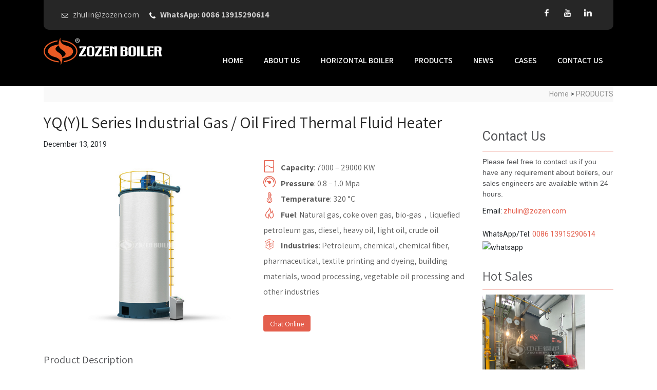

--- FILE ---
content_type: text/html; charset=UTF-8
request_url: https://www.ushorizontalboiler.com/yqyl-series-industrial-gas-oil-fired-thermal-fluid-heater.html
body_size: 12874
content:
<!DOCTYPE html>
<html lang="en-US">
<head>
<meta charset="UTF-8">
<meta name="viewport" content="width=device-width, initial-scale=1">
<link rel="profile" href="http://gmpg.org/xfn/11">
<link rel="pingback" href="https://www.ushorizontalboiler.com/xmlrpc.php">
<meta name="Keywords" content="YQ(Y)L Series Industrial Gas / Oil Fired Thermal Fluid Heater , Horizontal Boiler, top boiler manufacturers, industrial hot water boiler"/>
<meta name='robots' content='max-image-preview:large' />

	<!-- This site is optimized with the Yoast SEO plugin v14.7 - https://yoast.com/wordpress/plugins/seo/ -->
	<title>YQ(Y)L Series Industrial Gas / Oil Fired Thermal Fluid Heater - Horizontal Gas Boiler</title>
	<meta name="robots" content="index, follow" />
	<meta name="googlebot" content="index, follow, max-snippet:-1, max-image-preview:large, max-video-preview:-1" />
	<meta name="bingbot" content="index, follow, max-snippet:-1, max-image-preview:large, max-video-preview:-1" />
	<link rel="canonical" href="https://www.ushorizontalboiler.com/yqyl-series-industrial-gas-oil-fired-thermal-fluid-heater.html" />
	<meta property="og:locale" content="en_US" />
	<meta property="og:type" content="article" />
	<meta property="og:title" content="YQ(Y)L Series Industrial Gas / Oil Fired Thermal Fluid Heater - Horizontal Gas Boiler" />
	<meta property="og:description" content="Capacity: 7000 &#8211; 29000 KW Pressure: 0.8 &#8211; 1.0 Mpa Temperature: 320 °C Fuel: Natural gas, coke oven gas, bio-gas，liquefied petroleum [&hellip;]" />
	<meta property="og:url" content="https://www.ushorizontalboiler.com/yqyl-series-industrial-gas-oil-fired-thermal-fluid-heater.html" />
	<meta property="og:site_name" content="Horizontal Gas Boiler" />
	<meta property="article:published_time" content="2019-12-13T02:46:32+00:00" />
	<meta property="article:modified_time" content="2019-12-26T03:18:32+00:00" />
	<meta property="og:image" content="https://www.ushorizontalboiler.com/wp-content/uploads/2019/12/YQYL-Series-Industrial-Gas-Oil-Fired-Thermal-Fluid-Heater-1.jpg" />
	<meta property="og:image:width" content="588" />
	<meta property="og:image:height" content="488" />
	<meta name="twitter:card" content="summary_large_image" />
	<script type="application/ld+json" class="yoast-schema-graph">{"@context":"https://schema.org","@graph":[{"@type":"WebSite","@id":"https://www.ushorizontalboiler.com/#website","url":"https://www.ushorizontalboiler.com/","name":"Horizontal Gas Boiler","description":"Industrial Steam Boiler Manufacturer","potentialAction":[{"@type":"SearchAction","target":"https://www.ushorizontalboiler.com/?s={search_term_string}","query-input":"required name=search_term_string"}],"inLanguage":"en-US"},{"@type":"ImageObject","@id":"https://www.ushorizontalboiler.com/yqyl-series-industrial-gas-oil-fired-thermal-fluid-heater.html#primaryimage","inLanguage":"en-US","url":"https://www.ushorizontalboiler.com/wp-content/uploads/2019/12/YQYL-Series-Industrial-Gas-Oil-Fired-Thermal-Fluid-Heater-1.jpg","width":588,"height":488,"caption":"YQ(Y)L Series Industrial Gas / Oil Fired Thermal Fluid Heater"},{"@type":"WebPage","@id":"https://www.ushorizontalboiler.com/yqyl-series-industrial-gas-oil-fired-thermal-fluid-heater.html#webpage","url":"https://www.ushorizontalboiler.com/yqyl-series-industrial-gas-oil-fired-thermal-fluid-heater.html","name":"YQ(Y)L Series Industrial Gas / Oil Fired Thermal Fluid Heater - Horizontal Gas Boiler","isPartOf":{"@id":"https://www.ushorizontalboiler.com/#website"},"primaryImageOfPage":{"@id":"https://www.ushorizontalboiler.com/yqyl-series-industrial-gas-oil-fired-thermal-fluid-heater.html#primaryimage"},"datePublished":"2019-12-13T02:46:32+00:00","dateModified":"2019-12-26T03:18:32+00:00","author":{"@id":"https://www.ushorizontalboiler.com/#/schema/person/c70527810a0da1afaa448cca21f4285b"},"inLanguage":"en-US","potentialAction":[{"@type":"ReadAction","target":["https://www.ushorizontalboiler.com/yqyl-series-industrial-gas-oil-fired-thermal-fluid-heater.html"]}]},{"@type":["Person"],"@id":"https://www.ushorizontalboiler.com/#/schema/person/c70527810a0da1afaa448cca21f4285b","name":"zaurora566boilerhoriz","image":{"@type":"ImageObject","@id":"https://www.ushorizontalboiler.com/#personlogo","inLanguage":"en-US","url":"https://secure.gravatar.com/avatar/83579d2ca0d2f7403f30a9036efe472e?s=96&d=mm&r=g","caption":"zaurora566boilerhoriz"}}]}</script>
	<!-- / Yoast SEO plugin. -->


<link rel='dns-prefetch' href='//www.ushorizontalboiler.com' />
<link rel='dns-prefetch' href='//fonts.googleapis.com' />
<link rel="alternate" type="application/rss+xml" title="Horizontal Gas Boiler &raquo; Feed" href="https://www.ushorizontalboiler.com/feed" />
<link rel="alternate" type="application/rss+xml" title="Horizontal Gas Boiler &raquo; Comments Feed" href="https://www.ushorizontalboiler.com/comments/feed" />
<link rel="alternate" type="application/rss+xml" title="Horizontal Gas Boiler &raquo; YQ(Y)L Series Industrial Gas / Oil Fired Thermal Fluid Heater Comments Feed" href="https://www.ushorizontalboiler.com/yqyl-series-industrial-gas-oil-fired-thermal-fluid-heater.html/feed" />
<script type="text/javascript">
window._wpemojiSettings = {"baseUrl":"https:\/\/s.w.org\/images\/core\/emoji\/14.0.0\/72x72\/","ext":".png","svgUrl":"https:\/\/s.w.org\/images\/core\/emoji\/14.0.0\/svg\/","svgExt":".svg","source":{"concatemoji":"https:\/\/www.ushorizontalboiler.com\/wp-includes\/js\/wp-emoji-release.min.js?ver=6.2.8"}};
/*! This file is auto-generated */
!function(e,a,t){var n,r,o,i=a.createElement("canvas"),p=i.getContext&&i.getContext("2d");function s(e,t){p.clearRect(0,0,i.width,i.height),p.fillText(e,0,0);e=i.toDataURL();return p.clearRect(0,0,i.width,i.height),p.fillText(t,0,0),e===i.toDataURL()}function c(e){var t=a.createElement("script");t.src=e,t.defer=t.type="text/javascript",a.getElementsByTagName("head")[0].appendChild(t)}for(o=Array("flag","emoji"),t.supports={everything:!0,everythingExceptFlag:!0},r=0;r<o.length;r++)t.supports[o[r]]=function(e){if(p&&p.fillText)switch(p.textBaseline="top",p.font="600 32px Arial",e){case"flag":return s("\ud83c\udff3\ufe0f\u200d\u26a7\ufe0f","\ud83c\udff3\ufe0f\u200b\u26a7\ufe0f")?!1:!s("\ud83c\uddfa\ud83c\uddf3","\ud83c\uddfa\u200b\ud83c\uddf3")&&!s("\ud83c\udff4\udb40\udc67\udb40\udc62\udb40\udc65\udb40\udc6e\udb40\udc67\udb40\udc7f","\ud83c\udff4\u200b\udb40\udc67\u200b\udb40\udc62\u200b\udb40\udc65\u200b\udb40\udc6e\u200b\udb40\udc67\u200b\udb40\udc7f");case"emoji":return!s("\ud83e\udef1\ud83c\udffb\u200d\ud83e\udef2\ud83c\udfff","\ud83e\udef1\ud83c\udffb\u200b\ud83e\udef2\ud83c\udfff")}return!1}(o[r]),t.supports.everything=t.supports.everything&&t.supports[o[r]],"flag"!==o[r]&&(t.supports.everythingExceptFlag=t.supports.everythingExceptFlag&&t.supports[o[r]]);t.supports.everythingExceptFlag=t.supports.everythingExceptFlag&&!t.supports.flag,t.DOMReady=!1,t.readyCallback=function(){t.DOMReady=!0},t.supports.everything||(n=function(){t.readyCallback()},a.addEventListener?(a.addEventListener("DOMContentLoaded",n,!1),e.addEventListener("load",n,!1)):(e.attachEvent("onload",n),a.attachEvent("onreadystatechange",function(){"complete"===a.readyState&&t.readyCallback()})),(e=t.source||{}).concatemoji?c(e.concatemoji):e.wpemoji&&e.twemoji&&(c(e.twemoji),c(e.wpemoji)))}(window,document,window._wpemojiSettings);
</script>
<style type="text/css">
img.wp-smiley,
img.emoji {
	display: inline !important;
	border: none !important;
	box-shadow: none !important;
	height: 1em !important;
	width: 1em !important;
	margin: 0 0.07em !important;
	vertical-align: -0.1em !important;
	background: none !important;
	padding: 0 !important;
}
</style>
	<link rel='stylesheet' id='wp-block-library-css' href='https://www.ushorizontalboiler.com/wp-includes/css/dist/block-library/style.min.css?ver=6.2.8' type='text/css' media='all' />
<link rel='stylesheet' id='classic-theme-styles-css' href='https://www.ushorizontalboiler.com/wp-includes/css/classic-themes.min.css?ver=6.2.8' type='text/css' media='all' />
<style id='global-styles-inline-css' type='text/css'>
body{--wp--preset--color--black: #000000;--wp--preset--color--cyan-bluish-gray: #abb8c3;--wp--preset--color--white: #ffffff;--wp--preset--color--pale-pink: #f78da7;--wp--preset--color--vivid-red: #cf2e2e;--wp--preset--color--luminous-vivid-orange: #ff6900;--wp--preset--color--luminous-vivid-amber: #fcb900;--wp--preset--color--light-green-cyan: #7bdcb5;--wp--preset--color--vivid-green-cyan: #00d084;--wp--preset--color--pale-cyan-blue: #8ed1fc;--wp--preset--color--vivid-cyan-blue: #0693e3;--wp--preset--color--vivid-purple: #9b51e0;--wp--preset--gradient--vivid-cyan-blue-to-vivid-purple: linear-gradient(135deg,rgba(6,147,227,1) 0%,rgb(155,81,224) 100%);--wp--preset--gradient--light-green-cyan-to-vivid-green-cyan: linear-gradient(135deg,rgb(122,220,180) 0%,rgb(0,208,130) 100%);--wp--preset--gradient--luminous-vivid-amber-to-luminous-vivid-orange: linear-gradient(135deg,rgba(252,185,0,1) 0%,rgba(255,105,0,1) 100%);--wp--preset--gradient--luminous-vivid-orange-to-vivid-red: linear-gradient(135deg,rgba(255,105,0,1) 0%,rgb(207,46,46) 100%);--wp--preset--gradient--very-light-gray-to-cyan-bluish-gray: linear-gradient(135deg,rgb(238,238,238) 0%,rgb(169,184,195) 100%);--wp--preset--gradient--cool-to-warm-spectrum: linear-gradient(135deg,rgb(74,234,220) 0%,rgb(151,120,209) 20%,rgb(207,42,186) 40%,rgb(238,44,130) 60%,rgb(251,105,98) 80%,rgb(254,248,76) 100%);--wp--preset--gradient--blush-light-purple: linear-gradient(135deg,rgb(255,206,236) 0%,rgb(152,150,240) 100%);--wp--preset--gradient--blush-bordeaux: linear-gradient(135deg,rgb(254,205,165) 0%,rgb(254,45,45) 50%,rgb(107,0,62) 100%);--wp--preset--gradient--luminous-dusk: linear-gradient(135deg,rgb(255,203,112) 0%,rgb(199,81,192) 50%,rgb(65,88,208) 100%);--wp--preset--gradient--pale-ocean: linear-gradient(135deg,rgb(255,245,203) 0%,rgb(182,227,212) 50%,rgb(51,167,181) 100%);--wp--preset--gradient--electric-grass: linear-gradient(135deg,rgb(202,248,128) 0%,rgb(113,206,126) 100%);--wp--preset--gradient--midnight: linear-gradient(135deg,rgb(2,3,129) 0%,rgb(40,116,252) 100%);--wp--preset--duotone--dark-grayscale: url('#wp-duotone-dark-grayscale');--wp--preset--duotone--grayscale: url('#wp-duotone-grayscale');--wp--preset--duotone--purple-yellow: url('#wp-duotone-purple-yellow');--wp--preset--duotone--blue-red: url('#wp-duotone-blue-red');--wp--preset--duotone--midnight: url('#wp-duotone-midnight');--wp--preset--duotone--magenta-yellow: url('#wp-duotone-magenta-yellow');--wp--preset--duotone--purple-green: url('#wp-duotone-purple-green');--wp--preset--duotone--blue-orange: url('#wp-duotone-blue-orange');--wp--preset--font-size--small: 13px;--wp--preset--font-size--medium: 20px;--wp--preset--font-size--large: 36px;--wp--preset--font-size--x-large: 42px;--wp--preset--spacing--20: 0.44rem;--wp--preset--spacing--30: 0.67rem;--wp--preset--spacing--40: 1rem;--wp--preset--spacing--50: 1.5rem;--wp--preset--spacing--60: 2.25rem;--wp--preset--spacing--70: 3.38rem;--wp--preset--spacing--80: 5.06rem;--wp--preset--shadow--natural: 6px 6px 9px rgba(0, 0, 0, 0.2);--wp--preset--shadow--deep: 12px 12px 50px rgba(0, 0, 0, 0.4);--wp--preset--shadow--sharp: 6px 6px 0px rgba(0, 0, 0, 0.2);--wp--preset--shadow--outlined: 6px 6px 0px -3px rgba(255, 255, 255, 1), 6px 6px rgba(0, 0, 0, 1);--wp--preset--shadow--crisp: 6px 6px 0px rgba(0, 0, 0, 1);}:where(.is-layout-flex){gap: 0.5em;}body .is-layout-flow > .alignleft{float: left;margin-inline-start: 0;margin-inline-end: 2em;}body .is-layout-flow > .alignright{float: right;margin-inline-start: 2em;margin-inline-end: 0;}body .is-layout-flow > .aligncenter{margin-left: auto !important;margin-right: auto !important;}body .is-layout-constrained > .alignleft{float: left;margin-inline-start: 0;margin-inline-end: 2em;}body .is-layout-constrained > .alignright{float: right;margin-inline-start: 2em;margin-inline-end: 0;}body .is-layout-constrained > .aligncenter{margin-left: auto !important;margin-right: auto !important;}body .is-layout-constrained > :where(:not(.alignleft):not(.alignright):not(.alignfull)){max-width: var(--wp--style--global--content-size);margin-left: auto !important;margin-right: auto !important;}body .is-layout-constrained > .alignwide{max-width: var(--wp--style--global--wide-size);}body .is-layout-flex{display: flex;}body .is-layout-flex{flex-wrap: wrap;align-items: center;}body .is-layout-flex > *{margin: 0;}:where(.wp-block-columns.is-layout-flex){gap: 2em;}.has-black-color{color: var(--wp--preset--color--black) !important;}.has-cyan-bluish-gray-color{color: var(--wp--preset--color--cyan-bluish-gray) !important;}.has-white-color{color: var(--wp--preset--color--white) !important;}.has-pale-pink-color{color: var(--wp--preset--color--pale-pink) !important;}.has-vivid-red-color{color: var(--wp--preset--color--vivid-red) !important;}.has-luminous-vivid-orange-color{color: var(--wp--preset--color--luminous-vivid-orange) !important;}.has-luminous-vivid-amber-color{color: var(--wp--preset--color--luminous-vivid-amber) !important;}.has-light-green-cyan-color{color: var(--wp--preset--color--light-green-cyan) !important;}.has-vivid-green-cyan-color{color: var(--wp--preset--color--vivid-green-cyan) !important;}.has-pale-cyan-blue-color{color: var(--wp--preset--color--pale-cyan-blue) !important;}.has-vivid-cyan-blue-color{color: var(--wp--preset--color--vivid-cyan-blue) !important;}.has-vivid-purple-color{color: var(--wp--preset--color--vivid-purple) !important;}.has-black-background-color{background-color: var(--wp--preset--color--black) !important;}.has-cyan-bluish-gray-background-color{background-color: var(--wp--preset--color--cyan-bluish-gray) !important;}.has-white-background-color{background-color: var(--wp--preset--color--white) !important;}.has-pale-pink-background-color{background-color: var(--wp--preset--color--pale-pink) !important;}.has-vivid-red-background-color{background-color: var(--wp--preset--color--vivid-red) !important;}.has-luminous-vivid-orange-background-color{background-color: var(--wp--preset--color--luminous-vivid-orange) !important;}.has-luminous-vivid-amber-background-color{background-color: var(--wp--preset--color--luminous-vivid-amber) !important;}.has-light-green-cyan-background-color{background-color: var(--wp--preset--color--light-green-cyan) !important;}.has-vivid-green-cyan-background-color{background-color: var(--wp--preset--color--vivid-green-cyan) !important;}.has-pale-cyan-blue-background-color{background-color: var(--wp--preset--color--pale-cyan-blue) !important;}.has-vivid-cyan-blue-background-color{background-color: var(--wp--preset--color--vivid-cyan-blue) !important;}.has-vivid-purple-background-color{background-color: var(--wp--preset--color--vivid-purple) !important;}.has-black-border-color{border-color: var(--wp--preset--color--black) !important;}.has-cyan-bluish-gray-border-color{border-color: var(--wp--preset--color--cyan-bluish-gray) !important;}.has-white-border-color{border-color: var(--wp--preset--color--white) !important;}.has-pale-pink-border-color{border-color: var(--wp--preset--color--pale-pink) !important;}.has-vivid-red-border-color{border-color: var(--wp--preset--color--vivid-red) !important;}.has-luminous-vivid-orange-border-color{border-color: var(--wp--preset--color--luminous-vivid-orange) !important;}.has-luminous-vivid-amber-border-color{border-color: var(--wp--preset--color--luminous-vivid-amber) !important;}.has-light-green-cyan-border-color{border-color: var(--wp--preset--color--light-green-cyan) !important;}.has-vivid-green-cyan-border-color{border-color: var(--wp--preset--color--vivid-green-cyan) !important;}.has-pale-cyan-blue-border-color{border-color: var(--wp--preset--color--pale-cyan-blue) !important;}.has-vivid-cyan-blue-border-color{border-color: var(--wp--preset--color--vivid-cyan-blue) !important;}.has-vivid-purple-border-color{border-color: var(--wp--preset--color--vivid-purple) !important;}.has-vivid-cyan-blue-to-vivid-purple-gradient-background{background: var(--wp--preset--gradient--vivid-cyan-blue-to-vivid-purple) !important;}.has-light-green-cyan-to-vivid-green-cyan-gradient-background{background: var(--wp--preset--gradient--light-green-cyan-to-vivid-green-cyan) !important;}.has-luminous-vivid-amber-to-luminous-vivid-orange-gradient-background{background: var(--wp--preset--gradient--luminous-vivid-amber-to-luminous-vivid-orange) !important;}.has-luminous-vivid-orange-to-vivid-red-gradient-background{background: var(--wp--preset--gradient--luminous-vivid-orange-to-vivid-red) !important;}.has-very-light-gray-to-cyan-bluish-gray-gradient-background{background: var(--wp--preset--gradient--very-light-gray-to-cyan-bluish-gray) !important;}.has-cool-to-warm-spectrum-gradient-background{background: var(--wp--preset--gradient--cool-to-warm-spectrum) !important;}.has-blush-light-purple-gradient-background{background: var(--wp--preset--gradient--blush-light-purple) !important;}.has-blush-bordeaux-gradient-background{background: var(--wp--preset--gradient--blush-bordeaux) !important;}.has-luminous-dusk-gradient-background{background: var(--wp--preset--gradient--luminous-dusk) !important;}.has-pale-ocean-gradient-background{background: var(--wp--preset--gradient--pale-ocean) !important;}.has-electric-grass-gradient-background{background: var(--wp--preset--gradient--electric-grass) !important;}.has-midnight-gradient-background{background: var(--wp--preset--gradient--midnight) !important;}.has-small-font-size{font-size: var(--wp--preset--font-size--small) !important;}.has-medium-font-size{font-size: var(--wp--preset--font-size--medium) !important;}.has-large-font-size{font-size: var(--wp--preset--font-size--large) !important;}.has-x-large-font-size{font-size: var(--wp--preset--font-size--x-large) !important;}
.wp-block-navigation a:where(:not(.wp-element-button)){color: inherit;}
:where(.wp-block-columns.is-layout-flex){gap: 2em;}
.wp-block-pullquote{font-size: 1.5em;line-height: 1.6;}
</style>
<link rel='stylesheet' id='skt-secure-font-css' href='//fonts.googleapis.com/css?family=Roboto+Condensed%3A300%2C400%2C600%2C700%2C800%2C900%7CRoboto%3A100%2C100i%2C300%2C300i%2C400%2C400i%2C500%2C500i%2C700%2C700i%2C900%2C900i%7CAssistant%3A200%2C300%2C400%2C600%2C700%2C800%7CAnton%3A400%7CPlayfair+Display%3A400%2C400i%2C700%2C700i%2C900%2C900i%7COswald%3A200%2C300%2C400%2C500%2C600%2C700%7CFira+Sans%3A200%2C200i%2C300%2C300i%2C400%2C400i%2C500%2C500i%2C600%2C600i%2C700%2C700i%2C800%2C800i%2C900%2C900i&#038;ver=6.2.8' type='text/css' media='all' />
<link rel='stylesheet' id='skt-secure-basic-style-css' href='https://www.ushorizontalboiler.com/wp-content/themes/skt-secure/style.css?ver=6.2.8' type='text/css' media='all' />
<link rel='stylesheet' id='skt-secure-main-style-css' href='https://www.ushorizontalboiler.com/wp-content/themes/skt-secure/css/responsive.css?ver=6.2.8' type='text/css' media='all' />
<link rel='stylesheet' id='skt-secure-editor-style-css' href='https://www.ushorizontalboiler.com/wp-content/themes/skt-secure/editor-style.css?ver=6.2.8' type='text/css' media='all' />
<link rel='stylesheet' id='skt-secure-animation-style-css' href='https://www.ushorizontalboiler.com/wp-content/themes/skt-secure/css/animation.css?ver=6.2.8' type='text/css' media='all' />
<link rel='stylesheet' id='nivo-slider-css' href='https://www.ushorizontalboiler.com/wp-content/themes/skt-secure/css/nivo-slider.css?ver=6.2.8' type='text/css' media='all' />
<link rel='stylesheet' id='skt-secure-base-style-css' href='https://www.ushorizontalboiler.com/wp-content/themes/skt-secure/css/style_base.css?ver=6.2.8' type='text/css' media='all' />
<link rel='stylesheet' id='skt-secure-custom-style-css' href='https://www.ushorizontalboiler.com/wp-content/themes/skt-secure/css/skt-secure-custom-style.css?ver=6.2.8' type='text/css' media='all' />
<style id='skt-secure-custom-style-inline-css' type='text/css'>

					#sidebar ul li a:hover,
					.footerarea a:hover,
					.cols-3 ul li.current_page_item a,				
					.phone-no strong,					
					.left a:hover,
					.blog_lists h4 a:hover,
					.recent-post h6 a:hover,
					.recent-post a:hover,
					.design-by a,
					.fancy-title h2 span,
					.postmeta a:hover,
					.logo h2,
					.left-fitbox a:hover h3, .right-fitbox a:hover h3, .tagcloud a,
					.blocksbox:hover h3,
					.homefour_section_content h2 span,
					.section5-column:hover h3,
					.cols-3 span,
					.section1top-block-area h2 span,
					.hometwo_section_content h2 span,
					.sitenav ul li a:hover, .sitenav ul li.current_page_item a, .sitenav ul li.menu-item-has-children.hover, .sitenav ul li.current-menu-parent a.parentk,
					.rdmore a
					{ 
						 color:  !important;
					}
					.pagination .nav-links span.current, .pagination .nav-links a:hover,
					#commentform input#submit:hover,
					.nivo-controlNav a.active,								
					.wpcf7 input[type='submit'],
					a.ReadMore,
					.section2button,
					input.search-submit,
					.recent-post .morebtn:hover, 
					.slide_info .slide_more,
					.sc1-service-box-outer,
					.read-more-btn,
					.sec3col-project-box a
					{ 
					   background-color:  !important;
					}
					.titleborder span:after, .perf-thumb:before, .cols-3 h5:after{border-bottom-color:  !important;}
					.perf-thumb:after{border-top-color:  !important;}
					.nivo-controlNav a.active{border-color:  !important;}
					
				
</style>
<script type='text/javascript' src='https://www.ushorizontalboiler.com/wp-includes/js/jquery/jquery.min.js?ver=3.6.4' id='jquery-core-js'></script>
<script type='text/javascript' src='https://www.ushorizontalboiler.com/wp-includes/js/jquery/jquery-migrate.min.js?ver=3.4.0' id='jquery-migrate-js'></script>
<script type='text/javascript' src='https://www.ushorizontalboiler.com/wp-content/themes/skt-secure/js/jquery.nivo.slider.js?ver=6.2.8' id='jquery-nivo-js'></script>
<script type='text/javascript' src='https://www.ushorizontalboiler.com/wp-content/themes/skt-secure/js/custom.js?ver=6.2.8' id='skt-secure-custom-js-js'></script>
<link rel="https://api.w.org/" href="https://www.ushorizontalboiler.com/wp-json/" /><link rel="alternate" type="application/json" href="https://www.ushorizontalboiler.com/wp-json/wp/v2/posts/115" /><link rel="EditURI" type="application/rsd+xml" title="RSD" href="https://www.ushorizontalboiler.com/xmlrpc.php?rsd" />
<link rel="wlwmanifest" type="application/wlwmanifest+xml" href="https://www.ushorizontalboiler.com/wp-includes/wlwmanifest.xml" />
<meta name="generator" content="WordPress 6.2.8" />
<link rel='shortlink' href='https://www.ushorizontalboiler.com/?p=115' />
<link rel="alternate" type="application/json+oembed" href="https://www.ushorizontalboiler.com/wp-json/oembed/1.0/embed?url=https%3A%2F%2Fwww.ushorizontalboiler.com%2Fyqyl-series-industrial-gas-oil-fired-thermal-fluid-heater.html" />
<link rel="alternate" type="text/xml+oembed" href="https://www.ushorizontalboiler.com/wp-json/oembed/1.0/embed?url=https%3A%2F%2Fwww.ushorizontalboiler.com%2Fyqyl-series-industrial-gas-oil-fired-thermal-fluid-heater.html&#038;format=xml" />
<link rel="pingback" href="https://www.ushorizontalboiler.com/xmlrpc.php">
	<style type="text/css">
		
	</style>
	<link rel="icon" href="https://www.ushorizontalboiler.com/wp-content/uploads/2020/08/cropped-logo-32x32.png" sizes="32x32" />
<link rel="icon" href="https://www.ushorizontalboiler.com/wp-content/uploads/2020/08/cropped-logo-192x192.png" sizes="192x192" />
<link rel="apple-touch-icon" href="https://www.ushorizontalboiler.com/wp-content/uploads/2020/08/cropped-logo-180x180.png" />
<meta name="msapplication-TileImage" content="https://www.ushorizontalboiler.com/wp-content/uploads/2020/08/cropped-logo-270x270.png" />

<link rel="stylesheet" href="https://cdn.staticfile.org/twitter-bootstrap/4.3.1/css/bootstrap.min.css">
<script src="https://cdnjs.cloudflare.com/ajax/libs/jquery/3.2.1/jquery.min.js"></script>
<script src="https://cdn.staticfile.org/popper.js/1.15.0/umd/popper.min.js"></script>
<script src="https://cdn.staticfile.org/twitter-bootstrap/4.3.1/js/bootstrap.min.js"></script>
<link href="/sytle-cus.css" rel="stylesheet">
<script src="/iconfont.js"></script>
<meta name="applicable-device" content="pc,mobile">
<!-- Global site tag (gtag.js) - Google Analytics -->
<script async src="https://www.googletagmanager.com/gtag/js?id=G-BQPLCFNLT4"></script>
<script>
  window.dataLayer = window.dataLayer || [];
  function gtag(){dataLayer.push(arguments);}
  gtag('js', new Date());

  gtag('config', 'G-BQPLCFNLT4');
</script>
<script>
var _hmt = _hmt || [];
(function() {
  var hm = document.createElement("script");
  hm.src = "https://hm.baidu.com/hm.js?470dcfa7a396dda3a815bd6e92a9e449";
  var s = document.getElementsByTagName("script")[0]; 
  s.parentNode.insertBefore(hm, s);
})();
</script>
<link rel="stylesheet" href="/wp-content/themes/skt-secure/font-awesome/css/font-awesome.min.css">
	
<meta name="google-site-verification" content="HhxPIWOhWKq0XChJCAcgL_vB7fx3899iHbCKtv7f-pU" />	
</head>
<body class="post-template-default single single-post postid-115 single-format-standard wp-custom-logo">
<div class="header">
  <div class="container">
	<!--HEADER INFO AREA STARTS-->
<div class="head-info-area">
<div class="center">
<div class="left">
<div class="emltp"><span><img src="https://www.ushorizontalboiler.com/wp-content/themes/skt-secure/images/icon-mail.png" alt="" />zh&#117;&#108;&#105;&#110;&#064;zoz&#101;n&#046;&#099;&#111;&#109;</span><img src="https://www.ushorizontalboiler.com/wp-content/themes/skt-secure/images/icon-call.png" alt="" /><strong>WhatsApp: 0086 13915290614</strong></div> 
</div> 
<div class="right">
<div class="social-icons">
<a title="facebook" class="fb" target="_blank" href="https://www.facebook.com/ZOZENboilers"></a> 
<a title="youtube-link" class="tube" target="_blank" href="https://www.youtube.com/@ZOZENBoiler"></a>
 
<a title="linkedin" class="in" target="_blank" href="https://www.linkedin.com/company/wuxi-zozenboilers-co-ltd/"></a>
                   
</div>
</div>
<div class="clear"></div>                
</div>
</div>
<!--HEADER INFO AREA ENDS-->
	<div class="clear"></div> 
    <div class="logo">
		<a href="https://www.ushorizontalboiler.com/" class="custom-logo-link" rel="home"><img width="230" height="63" src="https://www.ushorizontalboiler.com/wp-content/uploads/2019/12/cropped-ZOZEN-Boiler-2.png" class="custom-logo" alt="Horizontal Gas Boiler" decoding="async" /></a>        <div class="clear"></div>
		        <a href="https://www.ushorizontalboiler.com/">
        <h2 class="site-title">Horizontal Gas Boiler</h2>
        
        </a>
    </div> 
    <div id="topmenu">
    	         <div class="toggle"><a class="toggleMenu" href="#" style="display:none;">Menu</a></div> 
        <div class="sitenav">
          <div class="menu-main-menu-container"><ul id="menu-main-menu" class="menu"><li id="menu-item-5" class="menu-item menu-item-type-custom menu-item-object-custom menu-item-home menu-item-5"><a href="http://www.ushorizontalboiler.com/">Home</a></li>
<li id="menu-item-19" class="menu-item menu-item-type-post_type menu-item-object-page menu-item-has-children menu-item-19"><a href="https://www.ushorizontalboiler.com/about-us">ABOUT US</a>
<ul class="sub-menu">
	<li id="menu-item-4631" class="menu-item menu-item-type-taxonomy menu-item-object-category menu-item-4631"><a href="https://www.ushorizontalboiler.com/category/faq">FAQ</a></li>
</ul>
</li>
<li id="menu-item-131" class="menu-item menu-item-type-taxonomy menu-item-object-category menu-item-has-children menu-item-131"><a href="https://www.ushorizontalboiler.com/category/horizontal-boiler">Horizontal Boiler</a>
<ul class="sub-menu">
	<li id="menu-item-8" class="menu-item menu-item-type-taxonomy menu-item-object-category menu-item-8"><a href="https://www.ushorizontalboiler.com/category/gas-oil-fired-boiler">Gas / Oil Fired Boiler</a></li>
	<li id="menu-item-6" class="menu-item menu-item-type-taxonomy menu-item-object-category menu-item-6"><a href="https://www.ushorizontalboiler.com/category/biomass-fired-boilers">Biomass Fired Boilers</a></li>
	<li id="menu-item-7" class="menu-item menu-item-type-taxonomy menu-item-object-category menu-item-7"><a href="https://www.ushorizontalboiler.com/category/coal-fired-boiler">Coal Fired Boiler</a></li>
	<li id="menu-item-12" class="menu-item menu-item-type-taxonomy menu-item-object-category menu-item-12"><a href="https://www.ushorizontalboiler.com/category/thermal-fluid-heaters">Thermal Fluid Heaters</a></li>
</ul>
</li>
<li id="menu-item-11" class="menu-item menu-item-type-taxonomy menu-item-object-category current-post-ancestor current-menu-parent current-post-parent menu-item-11"><a href="https://www.ushorizontalboiler.com/category/products">PRODUCTS</a></li>
<li id="menu-item-10" class="menu-item menu-item-type-taxonomy menu-item-object-category menu-item-10"><a href="https://www.ushorizontalboiler.com/category/news">NEWS</a></li>
<li id="menu-item-1077" class="menu-item menu-item-type-taxonomy menu-item-object-category menu-item-1077"><a href="https://www.ushorizontalboiler.com/category/cases">Cases</a></li>
<li id="menu-item-20" class="menu-item menu-item-type-post_type menu-item-object-page menu-item-has-children menu-item-20"><a href="https://www.ushorizontalboiler.com/contact-us">CONTACT US</a>
<ul class="sub-menu">
	<li id="menu-item-21" class="menu-item menu-item-type-post_type menu-item-object-page menu-item-21"><a href="https://www.ushorizontalboiler.com/service">SERVICE</a></li>
</ul>
</li>
</ul></div>         
        </div><!-- .sitenav--> 
    </div>
  </div> <!-- container -->
  <div class="clear"></div>

</div><!--.header -->
<div class="clear"></div>


<div class="container">
<div class="breadcrumbs"><a href="">Home</a> > <a href="https://www.ushorizontalboiler.com/category/products" rel="category tag">PRODUCTS</a></a></div>
     <div class="page_content row">

        <section class="site-main col-md-9">            

                
<article id="post-115" class="single-post post-115 post type-post status-publish format-standard has-post-thumbnail hentry category-products tag-gas-fired-boiler tag-oil-fired-boiler-on-sale tag-thermal-fluid-heater">

    <header class="entry-header">

        <h1 class="single_title">YQ(Y)L Series Industrial Gas / Oil Fired Thermal Fluid Heater</h1>

    </header><!-- .entry-header -->

    <div class="metatag"><span class="datastyle">December 13, 2019</span>
                
            </div>

    <div class="entry-content">

	<div class="caintner">
<div class="row">
<div class="col-md-6 col-sm-6 col-xs-12"><img decoding="async" class="wp-image-65" src="../wp-content/uploads/2019/12/YQYL-Series-Industrial-Gas-Oil-Fired-Thermal-Fluid-Heater.jpg" alt="YQ(Y)L Series Industrial Gas Oil Fired Thermal Fluid Heater"/></div>
<div class="col-md-6 col-sm-6 col-xs-12 productinfoicon">
<span><svg class="icon" aria-hidden="true" style="margin-right:10px;font-size:1.5em;"><use xlink:href="#icon-rongliang"></use></svg><strong>Capacity</strong>: 7000 &#8211; 29000 KW</span><br />
<span><svg class="icon" aria-hidden="true" style="margin-right:10px;font-size:1.5em;"><use xlink:href="#icon-qiya"></use></svg><strong>Pressure</strong>: 0.8 &#8211; 1.0 Mpa</span><br />
<span><svg class="icon" aria-hidden="true" style="margin-right:10px;font-size:1.5em;"><use xlink:href="#icon-hekriconwendusewen"></use></svg><strong>Temperature</strong>: 320 °C</span><br />
<span><svg class="icon" aria-hidden="true" style="margin-right:10px;font-size:1.5em;"><use xlink:href="#icon-huo"></use></svg><strong>Fuel</strong>: Natural gas, coke oven gas, bio-gas，liquefied petroleum gas, diesel, heavy oil, light oil, crude oil</span><br />
<span><svg class="icon" aria-hidden="true" style="margin-right:10px;font-size:1.5em;"><use xlink:href="#icon-keyongzu"></use></svg><strong>Industries</strong>: Petroleum, chemical, chemical fiber, pharmaceutical, textile printing and dyeing, building materials, wood processing, vegetable oil processing and other industries</span></p>
<div class="btn-group">
			            <a href="javascript:;" onClick="openZoosUrl();_hmt.push(['_trackEvent', 'chat', 'otherChat',''])" class="btn btn-orange btn-30">Chat Online</a>
			        </div>
</div>
</div>
</div>
<div class="prodescription">
<div class="prodescriptiontitle">Product Description</div>
<div class="prodescriptioncontent">
<p>YQ(Y)L series industrial gas / oil fired thermal fluid heater adopts the three-return disc tube structure, and the coil part adopts the shrink mouth coil to protect the boiler end furnace wall. The YQ(Y)L series industrial boiler is also equipped with advanced combustion device to realize full automation of boiler operation.The whole product can be put into operation without additional installation process to connect the gas (oil).</p>
</div>
</div>
<div class="advancetec">
<div class="advancetectitle">Technical Advantages</div>
<div class="advancecontent">
<div class="advcontit"><span>Fully Automatic Control System</span></p>
<p>Combustion, high tank level, outlet temperature and flow are all automatically adjusted and protected.</p>
</div>
<div class="advcontit"><span>Boiler Fabrication Process</span></p>
<p>CNC 3d laser cutting machine is used for cutting the steel pipe.<br />
After the acceptance of the boiler as a whole, the whole factory, easy to install, debug and use.</p>
</div>
<div class="advcontit"><span>Unique Welding Process</span></p>
<p>Automatic argon arc welding technology and X real-time imaging detection are adopted for butt welding of steel tubes to ensure product quality.<br />
100% hydraulic test.</p>
</div>
</div>
</div>
<div class="img-honor"><img decoding="async" src="../wp-includes/images/honor-customers.jpg"></div>
<div class="img-honor-qulification"><img decoding="async" src="../wp-includes/images/honor and qualifications.jpg"></div>
     

    </div>
    <div class="metatag"><span class="tagstyle">Tags: <a href="https://www.ushorizontalboiler.com/tag/gas-fired-boiler" rel="tag">gas fired boiler</a>, <a href="https://www.ushorizontalboiler.com/tag/oil-fired-boiler-on-sale" rel="tag">oil fired boiler on sale</a>, <a href="https://www.ushorizontalboiler.com/tag/thermal-fluid-heater" rel="tag">thermal fluid heater</a></span></div>
    <!-- Go to www.addthis.com/dashboard to customize your tools -->
    <div class="addthis_inline_share_toolbox"></div>
    <!-- .entry-content -->
    <footer class="entry-meta">

      
    </footer><!-- .entry-meta -->

</article> <div>

   <div class="row" >

   <div class="col-xs-12 col-sm-6 col-md-6"><h2 class="fomtitle" style="padding-bottom:10px;font-size:1.8em;color: #555659; font-weight:400;padding-left: 0px;">Get An Instant Quotation</h2></div>

<div class="col-xs-12 col-sm-6 col-md-6 formonlinechat"><a href="javascript:;" onClick="tidioChatApi.display(true);tidioChatApi.open()" class="btn btn-30"><svg class="icon" aria-hidden="true" style="font-size:2em;"><use xlink:href="#icon-kefu"></use></svg>Consult online customer service<svg class="icon" aria-hidden="true" style="font-size:1.5em;"><use xlink:href="#icon-tuxing"></use></svg></a></div></div>

<font style="margin-bottom:40px; color: #555659;">For all inquiries, please fill in the form below (* are required) to send us a brief message, and we will get back to you as soon as possible.</font><br>

<p style="color: #666666;">Thanks for your subsmission! ZOZEN sales managers will contact you within 48 hours. 
Please check your email or whatsapp in time. <b>If you do not receive the email in your normal inbox, please check your spam mail folder.</b></p>
<form id="commentform" class="comment-form" action="https://api.didanguoluchang.com/form?classid=98&formid=1&hash=6012a6401c12ccfffda946011fac235d" method="post" name="lea_mess" onsubmit="this.url=window.top.location.href"><script src="https://api.didanguoluchang.com/static/js/form.js" type="text/javascript"></script>
<div class="text">
<div class="con_harf">

<div class="text-fild">
<span>Name: <span style="color:red;">*</span></span>
<br>
<input type="text" class="text" placeholder="Your Name here" name="name" id="name" required="required">
</div>

<div class="text-fild">
<span>Email: <span style="color:red;">*</span></span>
<br>
<input type="text" class="text" placeholder="Your Email here" name="email" id="email" required="required">
</div>

<div class="text-fild">
<span>Tel:</span>
<br>
<input type="text" class="text" name="tel" placeholder="Phone Number" data-rule-phoneus="false" title="Please enter your phone number" data-msg-phoneus="Ouch, that doesn't look like a valid phone number" required="" aria-required="true">
</div>

<div class="message-fild">
<span>Message:</span>
<br>
<textarea name="message" id="message" rows="6" placeholder="Please tell us your needs, such as tonnage, fuel, usage and etc."></textarea>

</div>

<label class="btn1_"><input name="submit" id="submit" type="submit" value="SUBMIT"></label>
</div>
</div>
</form>	


 </div>

          

         </section>       

        
<div id="sidebar" class="col-md-3">  
<!--<div class="onlinechatsidebar"><a href="javascript:;" onclick="openZoosUrl();_hmt.push(['_trackEvent', 'chat', 'otherChat',''])"><img src="http://www.ushorizontalboiler.com/wp-includes/images/onlinechat1.png" alt="online chat"></a>  </div>-->
	<div class="sidebarform">

<div class="sidebarformtit">Contact Us</div>

<div class="sidebarformcontent">Please feel free to contact us if you have any requirement about boilers, our sales engineers are available within 24 hours.</div>
	<p>Email: <a href="mailto:zhulin@zozen.com">zhulin@zozen.com</a></p>
	<p>WhatsApp/Tel: <a href="https://api.whatsapp.com/send/?phone=8613915290614"> 0086 13915290614</a><img src="https://static.westarcloud.com/5ae01a6ba624635d3d043f24/images/whatsapp.jpg" alt="whatsapp" style="width:200px;"></p>
</div>
<div class="hotsale">
	<h5 class="hotsaletitle">Hot Sales</h5>
	<div class="sidebarproducts">
		<a href="https://www.ushorizontalboiler.com/low-pressure-gas-steam-boiler.html"> <img src="https://www.ushorizontalboiler.com/wp-content/uploads/2022/02/gas-boiler.jpg"></a>
		<div class="sidebarinfo">
			<div class="producttitle"><a href="https://www.ushorizontalboiler.com/low-pressure-gas-steam-boiler.html">Low Pressure Gas Steam Boiler</a></div>
			<p><a href="javascript:;" onclick="tidioChatApi.display(true);tidioChatApi.open()" class="fancybox1">Chat Now!</a></p>
		</div>
	</div>
	<div class="sidebarproducts">
		<a href="https://www.ushorizontalboiler.com/2-ton-to-6-ton-biomass-boiler-price.html"> <img src="https://www.ushorizontalboiler.com/wp-content/uploads/2022/02/biomass-fired-boiler-sales.jpg"></a>
		<div class="sidebarinfo">
			<div class="producttitle"><a href="https://www.ushorizontalboiler.com/2-ton-to-6-ton-biomass-boiler-price.html">2 Ton to 6 Ton Biomass Boiler Price</a></div>
			<p><a href="javascript:;" onclick="tidioChatApi.display(true);tidioChatApi.open()" class="fancybox1">Chat Now!</a></p>
		</div>
	</div>
	<div class="sidebarproducts">
		<a href="https://www.ushorizontalboiler.com/6-ton-capacity-gas-fuel-fire-tube-steam-boiler.html"> <img src="https://www.ushorizontalboiler.com/wp-content/uploads/2021/09/6-ton-gas-steam-boiler.jpg"></a>
		<div class="sidebarinfo">
			<div class="producttitle"><a href="https://www.ushorizontalboiler.com/6-ton-capacity-gas-fuel-fire-tube-steam-boiler.html">6 Ton Capacity Gas Fuel Fire Tube Steam Boiler</a></div>
			<p><a href="javascript:;" onclick="tidioChatApi.display(true);tidioChatApi.open()" class="fancybox1">Chat Now!</a></p>
		</div>
	</div>
	<div class="sidebarproducts">
		<a href="https://www.ushorizontalboiler.com/biomass-fuel-boiler-for-sale.html"> <img src="https://www.ushorizontalboiler.com/wp-content/uploads/2022/02/15-ton-biomass-boiler.jpg"></a>
		<div class="sidebarinfo">
			<div class="producttitle"><a href="https://www.ushorizontalboiler.com/biomass-fuel-boiler-for-sale.html">Biomass Fuel Boiler for Sale</a></div>
			<p><a href="javascript:;" onclick="tidioChatApi.display(true);tidioChatApi.open()" class="fancybox1">Chat Now!</a></p>
		</div>
	</div>
		
</div>
	<div class="productnews">

		<div class="pronewsmain">Our Projects</div>

		<div class="row">

			      

			<div class="col-md-12 col-sm-12 col-xs-12 sidebarnews">

				<div class="newsimg">

					 <a href="https://www.ushorizontalboiler.com/6-tons-capacity-fire-tube-boiler-for-bamboo-and-wood-fiber-processing.html"> <img width="400" height="267" src="https://www.ushorizontalboiler.com/wp-content/uploads/2022/05/6tph-gas-fired-steam-boiler.jpg" class="attachment-post_thumbnail_loop size-post_thumbnail_loop wp-post-image" alt="6tph gas fired steam boiler" decoding="async" loading="lazy" srcset="https://www.ushorizontalboiler.com/wp-content/uploads/2022/05/6tph-gas-fired-steam-boiler.jpg 400w, https://www.ushorizontalboiler.com/wp-content/uploads/2022/05/6tph-gas-fired-steam-boiler-300x200.jpg 300w" sizes="(max-width: 400px) 100vw, 400px" /></a>

				</div>
				<div class="newstitlepro">

			        <h5><a href="https://www.ushorizontalboiler.com/6-tons-capacity-fire-tube-boiler-for-bamboo-and-wood-fiber-processing.html" title="6 Tons Capacity Fire Tube Boiler for Bamboo and Wood Fiber Processing">6 Tons Capacity Fire Tube Boiler for Bamboo and Wood Fiber Processing</a></h5>						
				</div>

			</div>

			  

			<div class="col-md-12 col-sm-12 col-xs-12 sidebarnews">

				<div class="newsimg">

					 <a href="https://www.ushorizontalboiler.com/easily-serviceable-5-ton-gas-boiler-in-spain.html"> <img width="400" height="267" src="https://www.ushorizontalboiler.com/wp-content/uploads/2022/01/5-ton-gas-boiler.jpg" class="attachment-post_thumbnail_loop size-post_thumbnail_loop wp-post-image" alt="5 ton gas boiler" decoding="async" loading="lazy" srcset="https://www.ushorizontalboiler.com/wp-content/uploads/2022/01/5-ton-gas-boiler.jpg 400w, https://www.ushorizontalboiler.com/wp-content/uploads/2022/01/5-ton-gas-boiler-300x200.jpg 300w" sizes="(max-width: 400px) 100vw, 400px" /></a>

				</div>
				<div class="newstitlepro">

			        <h5><a href="https://www.ushorizontalboiler.com/easily-serviceable-5-ton-gas-boiler-in-spain.html" title="Easily Serviceable 5 Ton Gas Boiler in Spain">Easily Serviceable 5 Ton Gas Boiler in Spain</a></h5>						
				</div>

			</div>

			  

			<div class="col-md-12 col-sm-12 col-xs-12 sidebarnews">

				<div class="newsimg">

					 <a href="https://www.ushorizontalboiler.com/10-ton-coal-fired-steam-boiler-delivery-to-nigeria.html"> <img width="400" height="267" src="https://www.ushorizontalboiler.com/wp-content/uploads/2022/02/coal-fired-steam-boiler.jpg" class="attachment-post_thumbnail_loop size-post_thumbnail_loop wp-post-image" alt="coal fired steam boiler" decoding="async" loading="lazy" srcset="https://www.ushorizontalboiler.com/wp-content/uploads/2022/02/coal-fired-steam-boiler.jpg 400w, https://www.ushorizontalboiler.com/wp-content/uploads/2022/02/coal-fired-steam-boiler-300x200.jpg 300w" sizes="(max-width: 400px) 100vw, 400px" /></a>

				</div>
				<div class="newstitlepro">

			        <h5><a href="https://www.ushorizontalboiler.com/10-ton-coal-fired-steam-boiler-delivery-to-nigeria.html" title="10 Ton Coal Fired Steam Boiler Delivery to Nigeria">10 Ton Coal Fired Steam Boiler Delivery to Nigeria</a></h5>						
				</div>

			</div>

			
		</div>

	</div>

<div class="relatednews">
    <div class="pronewsmain">Latest News</div>
		<ul class="newslist">
				<li><a href="https://www.ushorizontalboiler.com/how-much-gas-required-to-generate-1-ton-steam.html">How Much Gas Required to Generate 1 Ton Steam?</a></li>
				<li><a href="https://www.ushorizontalboiler.com/how-much-diesel-oil-is-required-to-produce-1-ton-of-steam.html">How Much Diesel Oil Is Required to Produce 1 Ton of Steam?</a></li>
				<li><a href="https://www.ushorizontalboiler.com/how-many-litter-diesel-required-for-1-ton-boiler.html">How Many Liter Diesel Required for 1 Ton Boiler</a></li>
			    			    <li><a href="https://www.ushorizontalboiler.com/title-one-of-the-leading-water-tube-boiler-manufacturers.html" title="Title: One of The Leading Water Tube Boiler Manufacturers">Title: One of The Leading Water Tube Boiler Manufacturers</a></li>
						    <li><a href="https://www.ushorizontalboiler.com/title-vertical-thermal-oil-boiler.html" title="Title: Vertical Thermal Oil Boiler">Title: Vertical Thermal Oil Boiler</a></li>
						    <li><a href="https://www.ushorizontalboiler.com/industrial-food-boiler.html" title="Industrial Food Boiler">Industrial Food Boiler</a></li>
						    <li><a href="https://www.ushorizontalboiler.com/coal-burning-boilers.html" title="Coal Burning Boilers">Coal Burning Boilers</a></li>
						    <li><a href="https://www.ushorizontalboiler.com/fluidized-bed-combustion-boilers.html" title="Fluidized Bed Combustion Boilers">Fluidized Bed Combustion Boilers</a></li>
						    <li><a href="https://www.ushorizontalboiler.com/the-efficiency-and-versatility-of-drum-boilers.html" title="the Efficiency and Versatility of Drum Boilers">the Efficiency and Versatility of Drum Boilers</a></li>
					</ul>
</div>

 </div><!-- sidebar -->
        <div class="clear"></div>

    </div><!-- page_content -->

</div><!-- container -->	

<div id="footer-wrapper">
		<div class="footerarea">
    	<div class="container footer">
                        <div class="cols-3 widget-column-1 col-md-4 col-sm-4 col-xs-12">  
              <h5>CONTACT US</h5><aside id="%1$s" class="widget %2$s">			<div class="textwidget"><p><strong>Email</strong>：zhulin@zozen.com</p>
<p><strong>WhatsApp:</strong>0086 13915290614</p>
<p><strong>Addr</strong>: No. 76, Xin Da Road, Zhou tie Town, Yixing, Wuxi, China</p>
</div>
		</aside>            </div><!--end .widget-column-1-->                  
    		 
			            <div class="cols-3 widget-column-2 col-md-4 col-sm-4 col-xs-12">  
            <h5>About Us</h5><aside id="%1$s" class="widget %2$s">			<div class="textwidget"><p><a href="http://www.ushorizontalboiler.com/about-us">About ZOZEN</a></p>
<p><a href="http://www.ushorizontalboiler.com/service">Service</a></p>
<p><a href="http://www.ushorizontalboiler.com/category/news">Latest News</a></p>
</div>
		</aside>            </div><!--end .widget-column-2-->
             
			    
            <div class="cols-3 widget-column-3 col-md-4 col-sm-4 col-xs-12">  
            <h5>OUR PRODUCTS</h5><aside id="%1$s" class="widget %2$s"><div class="menu-footer-menu-container"><ul id="menu-footer-menu" class="menu"><li id="menu-item-29" class="menu-item menu-item-type-taxonomy menu-item-object-category menu-item-29"><a href="https://www.ushorizontalboiler.com/category/gas-oil-fired-boiler">Gas / Oil Fired Boiler</a></li>
<li id="menu-item-27" class="menu-item menu-item-type-taxonomy menu-item-object-category menu-item-27"><a href="https://www.ushorizontalboiler.com/category/biomass-fired-boilers">Biomass Fired Boilers</a></li>
<li id="menu-item-28" class="menu-item menu-item-type-taxonomy menu-item-object-category menu-item-28"><a href="https://www.ushorizontalboiler.com/category/coal-fired-boiler">Coal Fired Boiler</a></li>
<li id="menu-item-31" class="menu-item menu-item-type-taxonomy menu-item-object-category menu-item-31"><a href="https://www.ushorizontalboiler.com/category/thermal-fluid-heaters">Thermal Fluid Heaters</a></li>
<li id="menu-item-30" class="menu-item menu-item-type-taxonomy menu-item-object-category menu-item-30"><a href="https://www.ushorizontalboiler.com/category/products">PRODUCTS</a></li>
</ul></div></aside>            </div><!--end .widget-column-3-->
			 	
    	         
            <div class="clear"></div>
        </div><!--end .container--> 
        </div><!--end .footer-wrapper-->
         <div id="copyright-area">
<div class="copyright-wrapper">
<div class="container">
     <div class="copyright-txt">Copyright by <a href="https://en.zozen.com/" alt="Horizontal Boiler">ZOZEN Horizontal Boiler</a>. All rights reserved.</div>
     <div class="clear"></div>
</div>           
</div>
</div><!--end .footer-wrapper-->

<!--begain .footer-mobile menu-->
<div class="nav1">
<ul>
<li> <a href="https://www.ushorizontalboiler.com/"><span class="font-text"><i class="fa fa-home fa-fw" aria-hidden="true"></i><span class="font-text">Home</span></span></a></li>
<li> <a href="https://www.ushorizontalboiler.com/category/cases"><span class="font-text"><i class="fa fa-book fa-fw" aria-hidden="true"></i><span class="font-text">Cases</span></span></a></li>
<li> <a href="https://wa.me/message/J5M6J22NNSO3N1"><span class="font-text"><i class="fa fa-whatsapp" aria-hidden="true"></i><span class="font-text">WhatsApp</span></span></a></li>
<li> <a href="mailto:zhulin@zozen.com"><span class="font-text"><i class="fa fa-envelope-o fa-fw" aria-hidden="true"></i></i><span class="font-text">Email</span></span></a></li>
</ul>
</div>
<link rel="stylesheet" href="http://www.sey.ink/font-awesome/css/font-awesome.min.css">
<!--end .footer-mobile menu-->

<script type='text/javascript' src='https://www.ushorizontalboiler.com/wp-includes/js/comment-reply.min.js?ver=6.2.8' id='comment-reply-js'></script>
<!-- <script language="javascript" src="https://wt.zoosnet.net/JS/LsJS.aspx?siteid=LRW72654430&amp;float=1&amp;lng=en"></script> 
<script language="javascript" src="//code.tidio.co/tjoniadk9tdjioi8wgrbcvgvhyzysvdz.js"></script>-->
<script src="https://wt.zoosnet.net/JS/LsJS.aspx?siteid=LRW72654430&float=1&lng=en"></script>
<!-- Go to www.addthis.com/dashboard to customize your tools -->
<script type="text/javascript" src="//s7.addthis.com/js/300/addthis_widget.js#pubid=ra-61e51a9e9d7be713"></script>

</body>
</html>

--- FILE ---
content_type: text/css
request_url: https://www.ushorizontalboiler.com/wp-content/themes/skt-secure/style.css?ver=6.2.8
body_size: 14321
content:
/*

Theme Name: SKT Secure

Theme URI: https://www.sktthemes.org/shop/free-security-wordpress-theme

Author: SKT Themes

Author URI: https://www.sktthemes.org

Description: SKT Secure is a template suitable for security service agency providing company, CCTV, firewall gateway, antivirus, private investigators, bodyguards, police departments, digital hacking, ethical hackers, alarm, protection services, home automation, private detective agencies, commando training institutes, personal secure, strong room, lockers, military, armed men forces and guardians. Documentation: http://sktthemesdemo.net/documentation/secure-pro-documentation/



Version: 1.0

License: GNU General Public License

License URI: license.txt

Text Domain: skt-secure

Tags: two-columns,right-sidebar,full-width-template,custom-background,custom-colors,custom-menu,sticky-post,theme-options,threaded-comments,featured-images,footer-widgets,rtl-language-support,custom-logo,editor-style,custom-header,blog,education,portfolio



SKT Secure is based on Underscores theme(Underscores is distributed under the terms of the GNU GPL v2 or later).



SKT Secure WordPress Theme has been created by SKT Themes(sktthemes.org), 2019.

SKT Secure WordPress Theme is released under the terms of GNU GPL

*/



body {

	background-color: #fff;

	margin: 0;

	padding: 0;

	line-height: 20px;

	font-size: 14px!important;

	color: #5c5b5b;

	font-family: Arial, Helvetica, sans-serif;

	-ms-word-wrap: break-word;

	word-wrap: break-word;

	-webkit-box-sizing: border-box;

	-moz-box-sizing: border-box;

	box-sizing: border-box;

}

* {

	margin: 0;

	padding: 0;

	outline: none;

}

img {

	border: none;

	margin: 0;

	padding: 0;

	height: auto;

}

.wp-caption,

.wp-caption-text,

.sticky,

.gallery-caption,

.aligncenter {

	margin: 0;

	padding: 0;

}

p {

	margin: 0;

	padding: 0;

}

a {


	text-decoration: none;

}
.page_content .entry-content a, .sidebarform p a {color: #e45f4d;}
a:hover {

	color: #282828;

}

dfn,

cite,

em,

i {

	font-style: italic;

}

blockquote {

	border: 0 solid #1a1a1a;

	border-left-width: 4px;

	color: #686868;

	font-size: 19px;

	font-size: 1.1875rem;

	font-style: italic;

	line-height: 1.4736842105;

	margin: 0 0 1.4736842105em;

	overflow: hidden;

	padding: 0 0 0 1.263157895em;

}

blockquote,

q {

	quotes: none;

}

blockquote:before,

blockquote:after,

q:before,

q:after {

	content: "";

}

blockquote p {

	margin-bottom: 1.4736842105em;

}

blockquote cite,

blockquote small {

	color: #1a1a1a;

	display: block;

	font-size: 16px;

	font-size: 1rem;

	line-height: 1.75;

}

blockquote cite:before,

blockquote small:before {

	content: "\2014\00a0";

}

blockquote em,

blockquote i,

blockquote cite {

	font-style: normal;

}

blockquote strong,

blockquote b {

	font-weight: 400;

}

blockquote >:last-child {

	margin-bottom: 0;

}

address {

	font-style: italic;

	margin: 0 0 1.75em;

}

code,

kbd,

tt,

var,

samp,

pre {

	font-family: Inconsolata, monospace;

}

pre {

	border: 1px solid #d1d1d1;

	font-size: 16px;

	font-size: 1rem;

	line-height: 1.3125;

	margin: 0 0 1.75em;

	max-width: 100%;

	overflow: auto;

	padding: 1.75em;

	white-space: pre;

	white-space: pre-wrap;

	word-wrap: break-word;

}

code {

	background-color: #d1d1d1;

	padding: 0.125em 0.25em;

}

abbr,

acronym {

	border-bottom: 1px dotted #d1d1d1;

	cursor: help;

}

mark,

ins {

	background: #007acc;

	color: #fff;

	padding: 0.125em 0.25em;

	text-decoration: none;

}

big {

	font-size: 125%;

}

/**

 * 4.0 - Elements

 */



html {

	-webkit-box-sizing: border-box;

	-moz-box-sizing: border-box;

	box-sizing: border-box;

}

*,

*:before,

*:after {

	-webkit-box-sizing: inherit;

	-moz-box-sizing: inherit;

	box-sizing: inherit;

}

hr {

	background-color: #d1d1d1;

	border: 0;

	height: 1px;

	margin: 0 0 1.75em;

}

ul,

ol {

	margin: 0 0 1.75em 1.25em;

	padding: 0;

}

ul {

	list-style: disc;

}

ol {

	list-style: decimal;

	margin-left: 1.5em;

}

li > ul,

li > ol {

	margin-bottom: 0;

}

dl {

	margin: 0 0 1.75em;

}

dt {

	font-weight: 700;

}

dd {

	margin: 0 0 1.75em;

}

img {

	height: auto;

	max-width: 100%;

	vertical-align: middle;

}

del {

	opacity: 0.8;

}

table,

th,

td {

	border: 1px solid #d1d1d1;

}

table {

	border-collapse: separate;

	border-spacing: 0;

	border-width: 1px 0 0 1px;

	margin: 0 0 1.75em;

	table-layout: fixed;

	width: 100%;

}

#wp-calendar caption {

	text-align: center;

	padding-bottom: 20px;

}

caption,

th,

td {

	font-weight: normal;

	text-align: left;

}

th {

	border-width: 0 1px 1px 0;

	font-weight: 700;

}

td {

	border-width: 0 1px 1px 0;

}

th,

td {

	padding: 0.4375em;

}

/* Placeholder text color -- selectors need to be separate to work. */



::-webkit-input-placeholder {

	color: #686868;

	font-family: Montserrat, "Helvetica Neue", sans-serif;

}

:-moz-placeholder {

	color: #686868;

	font-family: Montserrat, "Helvetica Neue", sans-serif;

}

::-moz-placeholder {

	color: #686868;

	font-family: Montserrat, "Helvetica Neue", sans-serif;

	opacity: 1;

}

:-ms-input-placeholder {

	color: #686868;

	font-family: Montserrat, "Helvetica Neue", sans-serif;

}

.entry-content ol li,

.entry-content ul li {

	margin-left: 15px;

}

ul li ul,

ul li ul li ul,

ol li ol,

ol li ol li ol {

	margin-left: 10px;

}

h1,

h2,

h3,

h4,

h5,

h6 {

	color: #282828;

	font-family: 'Assistant';

	margin: 0 0 20px;

	padding: 0;

	line-height: 1.1;

	font-weight: 700;

}

h1 {

	font-size: 36px;

}

h2 {

	font-size: 30px;

}

h3 {

	font-size: 26px;

}

h4 {

	font-size: 25px;

}

h5 {

	font-size: 14px;

}

h6 {

	font-size: 12px;

}

.clear {

	clear: both;

}

.alignnone {

	width: 100% !important;

}

img.alignleft,

.alignleft {

	float: left;

	margin: 0 30px 0 0;

}

.aligncenter,

div.aligncenter {

	display: block;

	margin: 5px auto 5px auto;

}

a img.aligncenter {

	display: block;

	margin-left: auto;

	margin-right: auto;

}

img.alignright,

.alignright {

	float: right;

	margin: 0 0 0 30px;

}

.tag-sticky-2 {

	background-color: #f6f4f4;

	padding: 20px;

}

.left {

	float: left;

}

.right {

	float: right;

}

.space50 {

	clear: both;

	height: 50px;

}

.space100 {

	clear: both;

	height: 100px;

}

.head-info-area {

	border-bottom-left-radius: 10px;

	border-bottom-right-radius: 10px;

	width: 100%;

	font-family: 'Roboto', sans-serif;

	font-size: 16px;

	color: #FFF;

	position: relative;

	z-index: 99999;

	background-color: rgba(255, 255, 255, 0.15);

	margin-bottom: 10px;

}

.head-info-area .center {

	padding: 5px 30px;

}

.center {

	margin: 0 auto;

	/*width: 1170px;*/

}

.left {

	float: left;

}

.right {

	float: right;

}

.head-info-area .left .phntp {

	display: inline-block;

	padding: 16px 5px;

}

.head-info-area .left .taglinetp {

	display: inline-block;

	padding: 12px 5px;

	font-size: 16px;

	color: #ffffff;

	font-family: 'Roboto', sans-serif;

	text-align: left;

}

.head-info-area .left .emltp {

	display: inline-block;

	padding: 12px 5px;

	color: #cfcece;

}

.head-info-area .right .sintp {

	display: inline-block;

	padding: 0;

	vertical-align: top;

}

.footersocial {

	text-align: left;

	float: left;

}

.social-icons {

	display: inline-table;

}

.social-icons a {

	display: inline-block;

	height: 40px;

	line-height: 40px;

	margin: 0 0 -5px 0;

	text-align: center;

	width: 40px;

	transition: 0.6s;

	-moz-transition: 0.6s;

	-webkit-transition: 0.6s;

	-o-transition: 0.6s;

}

.social-icons br {

	display: none;

}

.social-icons .fb {

	background: url(images/icon-fb.png) no-repeat center center;

}

.social-icons .tw {

	background: url(images/icon-tw.png) no-repeat center center;

}

.social-icons .gp {

	background: url(images/icon-gp.png) no-repeat center center;

}

.social-icons .in {

	background: url(images/icon-in.png) no-repeat center center;

}

.social-icons .tube {

	background: url(images/icon-youtube.png) no-repeat center center;

}

.social-icons .insta {

	background: url(images/icon-insta.png) no-repeat center center;

}

.phoneno img {

	margin-right: 5px;

}

.emltp {

	margin-left: 0;

	padding: 16px 0;

	display: inline-block;

	font-family: 'Assistant';

	font-size: 16px;

	font-weight: normal;

}

.emltp a {

	color: #cfcece;

}

.emltp a:hover {

	color: #000;

}

.emltp img {

	margin-right: 9px;

}

.emltp span {

	margin-right: 20px;

}

/*default pagination*/



.pagination {

	display: table;

	clear: both;

}

.pagination .nav-links {

	margin: 20px 0;

}

.pagination .nav-links a {

	margin-right: 0;

	background: #646262;

	color: #fff;

	padding: 5px 10px;

}

.pagination .nav-links span.current,

.pagination .nav-links a:hover {

	padding: 5px 10px;

	background: #000000;

	color: #fff;

}

.postmeta {

	padding: 5px 0;

	color: #999;

}

.postmeta a {

	color: #999;

}

.postmeta a:hover {

	color: #000000;

}

#comment-nav-above .nav-previous,

#comment-nav-below .nav-previous {

	float: none !important;

	margin: 10px 0;

}

ol.comment-list li {

	list-style: none;

	margin-bottom: 5px;

}

.logo {

	float: left;

	width: auto;

	z-index: 999;

	color: #000;

	height: auto;

}

.logo p {

	font-size: 14px;

	text-align: left;

	font-family: 'Assistant', sans-serif;

	color: #fff;

}

.logo img {

	height: auto;

	width: auto;

	max-height: 90px;

	max-width: 266px;

}

.logo h2 {

	font-weight: 700;

	margin: 0;

	color: #ffffff;

	font-size: 31px;

	text-align: left;

	line-height: 22px;

	font-family: 'Fira Sans', sans-serif;

	text-transform: uppercase;

}

.logo h2 span {

	color: #000000;

}

.logo a {

	color: #dedede;

}

.header-right {

	width: 450px;

	float: right;

	padding: 22px 0;

	font-family: 'Roboto';

	font-size: 14px;

	color: #4c4c4c;

}

.header-right strong {

	display: block;

}

.header-right span {

	opacity: 0.8;

	font-family: 'Roboto';

	font-size: 14px;

	color: #4c4c4c;

	font-weight: normal;

}

.header-right .sintp {

	width: 50%;

	box-sizing: border-box;

	padding: 20px 0 15px 0;

	margin: 0;

	float: left;

	font-family: 'Roboto';

	font-size: 16px;

	color: #1d1d1d;

}

.header-right .emltp {

	float: left;

	display: inline-block;

	vertical-align: top;

	box-sizing: border-box;

	width: 50%;

	padding: 15px 20px;

	margin: 0;

	font-family: 'Roboto';

}

.header-right .emltp strong {

	font-size: 16px;

	display: block;

	position: relative;

	top: 4px;

	color: #1d1d1d;

}

.header-right img {

	display: table;

	float: left;

	position: relative;

	top: 0px;

	padding-right: 10px;

	box-sizing: border-box;

}

.widget-right {

	float: right;

	font: 400 20px/22px'Roboto Condensed';

	text-align: right;

}

.widget-right ul {

	margin: 0;

	padding: 0;

}

.widget-right ul li {

	float: left;

	margin-right: 20px;

	padding-right: 20px;

	border-right: solid 1px #dde4ea;

	list-style: none;

}

.widget-right ul li img {

	float: left;

	margin-right: 15px;

	margin-top: 7px;

}

.widget-right ul li span {

	float: left;

	color: #9d9e9f;

}

.widget-right ul li span strong {

	display: block;

	font-size: 17px;

	color: #6b6b6b;

}

.widget-right ul li a {

	color: #6b6b6b;

}

.widget-right ul li:last-child {

	margin-right: 0;

	padding-right: 0;

	border-right: none;

}

body.enableslide .header {

	background-color: rgba(0, 0, 0, 0.15);

	position: absolute;

}

.header {

	width: 100%;

	z-index: 999;

	position: relative;

	background-color: #000000;

	height: auto;

	font-family: 'Roboto';

}

.container {

	width: 1170px;

	margin: 0 auto;

	position: relative;

}

/*header menu css*/



#menubar {

	border-top: 3px solid #000000;

}

.menuwrapper {

	background-color: #000000;

	-webkit-border-bottom-right-radius: 3px;

	-webkit-border-bottom-left-radius: 3px;

	-moz-border-radius-bottomright: 3px;

	-moz-border-radius-bottomleft: 3px;

	border-bottom-right-radius: 3px;

	border-bottom-left-radius: 3px;

}

.toggle {

	display: block;

	width: 100%;

}

.toggle a {

	width: 100%;

	color: #ffffff;

	background: url(images/mobile_nav_right.png) no-repeat right center #000000;

	padding: 10px 10px;

	font-size: 16px;

	text-align: left;

}

.toggle a:hover {

	color: #ffffff !important;

}

.sitenav {

	display: none;

}

.slide_info {

	max-width: 100%;

	text-align: left;

}

.sitenav {

	float: left;

}

.sitenav ul {

	margin: 0;

	padding: 0;

	font-family: 'Assistant', sans-serif;

	font-size: 16px;

	font-weight: 600;

}

.sitenav ul li {

	display: inline-block;

	float: left;

	margin: 0;

	position: relative;

	text-align: center;

	text-transform: uppercase;

}

.sitenav ul li a {

	padding: 38px 20px;

	display: block;

	color: #ffffff;

}

.sitenav ul li ul li {

	display: block;

	float: none;

	border-right: none !important;

}

.sitenav ul li ul li:last-child {

	border-bottom: none !important;

}

.sitenav ul li ul li a {

	display: block;

	padding-top: 10px;

	padding-bottom: 10px;

	text-align: left;

	border-right: none;

	color: #000;

}

.sitenav ul li ul li a:hover {

	background-color: #222222;

}

.sitenav ul li a:hover,

.sitenav ul li.current_page_item a,

.sitenav ul li.menu-item-has-children.hover,

.sitenav ul li.current-menu-parent a.parent {

	color: #e45f4d;

}

.sitenav ul li ul {

	display: none;

}

.sitenav ul li:hover > ul {

	display: block;

	width: 230px;

	position: absolute;

	left: 0;

	text-align: left;

	background-color: #ffffff;

}

.sitenav ul li:hover ul li ul {

	display: none;

	position: relative;

}

.sitenav ul li:hover ul li:hover > ul {

	display: block;

	position: absolute;

	left: 200px;

	top: 1px;

}

.sitenav ul li:hover > ul li a {

	border-radius: 0px;

}

/* = header top bar css

-------------------------------------------------------------- */



section#home_slider {

	padding: 0;

}

#FrontBlogPost {

	padding: 60px 0;

}

#wrapfirst {

	padding: 0 0 60px;

}

h2.section-title {

	font-weight: 400;

	font-family: 'Roboto Condensed';

	font-size: 28px;

	color: #3a3a3a;

	margin: 0 0 30px 0;

	padding: 0 40px 20px 0;

	text-transform: uppercase;

	border-bottom: solid 1px #f58e2a;

	display: inline-block;

	position: relative;

}

h2.section-title::after {

	width: 10px;

	height: 10px;

	background: #f9f8f8;

	border: solid 1px #f58e2a;

	content: "";

	padding: 0;

	position: absolute;

	bottom: -6px;

	right: 0;

	border-radius: 100%;

	-moz-border-radius: 100%;

	-webkit-border-radius: 100%;

	-o-border-radius: 100%;

	-ms-border-radius: 100%;

}

.getaquote a {

	font: 16px'Roboto Condensed';

	background: #0083b6;

	color: #ffffff;

	border: none;

	padding: 10px 20px;

	display: inline-block;

	-webkit-border-bottom-right-radius: 3px;

	-webkit-border-bottom-left-radius: 3px;

	-moz-border-radius-bottomright: 3px;

	-moz-border-radius-bottomleft: 3px;

	border-bottom-right-radius: 3px;

	border-bottom-left-radius: 3px;

}

.getaquote a:hover {

	color: #ffffff;

}

/* = Services section css

-------------------------------------------------------------- */



.last_column {

	clear: right;

	margin-right: 0 !important;

}

/* = section first css

-------------------------------------------------------------- */



.pageallarea {

	position: relative;

}

#pagearea {

	padding: 60px 0 60px 0;

	display: block;

	background-color: #f7f7f7;

}

.featured-box-heading {

	text-align: center;

	margin: 0 auto;

	color: #1f1f1f;

	font-size: 40px;

	font-weight: bold;

	font-family: 'Lora', serif;

	display: block;

	padding: 20px 0 80px 0;

}

.threebox {

	float: left;

	margin: 0;

	text-align: center;

	width: 31.7%;

	z-index: 99999999;

	position: relative;

	background-color: #000000;

	margin-right: 28px;

	box-sizing: border-box;

}

.threebox p {

	margin-bottom: 20px;

	line-height: 22px;

	text-align: center;

	font-family: 'Roboto', sans-serif;

	font-size: 16px;

	color: #ffffff;

}

.threebox h3 {

	font: 400 18px'Montserrat', sans-serif;

	color: #ffffff;

	margin: 0 0 10px;

	text-transform: uppercase;

	letter-spacing: 2px;

}

a.ReadMore {

	background-color: #e45f4d;

	padding: 5px 35px;

	color: #fff;

	display: inline-block;

	border-radius: 40px;

	-moz-border-radius: 40px;

	-webkit-border-radius: 40px;

}

a.ReadMore:hover {

	background-color: #000000;

	color: #fff;

}

.threebox:hover h3 {

	color: #ffffff;

}

.threebox .thumbbx {

	width: 100%;

	height: auto;

	max-height: 307px;

	overflow: hidden;

}

.threebox .thumbbx img {

	max-width: 100%;

}

.threebox .thumbtitle {

	position: absolute;

	width: 100%;

	height: 100%;

	display: flex;

	align-items: center;

	justify-content: center;

}

.threebox .thumbtitle h4 {

	font-size: 15px;

	font-weight: 400;

	margin: 0;

	padding: 10px 20px;

	letter-spacing: 3px;

	text-transform: uppercase;

	text-align: center;

	position: relative;

	z-index: 99;

	background-color: #FFF;

	color: #000;

}

.threebox:hover img {

	opacity: 0.3;

}

/* = Page lay out css

-------------------------------------------------------------- */



.site-main {


	margin: 0;

	padding: 0;

	float: left;

}

.site-main h1,

.site-main h2,

.site-main h3,

.site-main h4,

.site-main h5,

.site-main h6 {

	font-family: 'Assistant';

}

#sitefull {

	width: 100%;

	float: none;

}

#sitefull p {

	margin-bottom: 15px;

}


.page_content p {

	margin-bottom: 20px;

	line-height: 25px;

}

.blog_lists {

	margin: 0 0 25px 0;

	padding-bottom: 25px;

	border-bottom: 1px solid #f7f7f7;

}

.blog_lists h4 {

	margin-bottom: 6px;

}

.blog_lists h4 a {

	color: #484f5e;

}

.blog_lists h4 a:hover {

	color: #000000;

}

.blog_lists p {

	margin-bottom: 15px;

}

.blog-meta {

	font-style: italic;

	margin-bottom: 8px;

}

.post-date,

.post-comment,

.post-categories {

	display: inline;

	color: #000000;

}

.single_title {

	margin-bottom: 5px;

}

.BlogPosts {

	width: 31.2%;

	float: left;

	margin: 0 3% 0 0;

}

.BlogPosts img {

	width: 100%;

}

.BlogPosts h2 {

	margin: 10px 0;

	font-size: 22px;

}

.post-thumb {

	width: 35%;

	float: left;

	margin: 5px 25px 5px 0;

	height: 185px;

	overflow: hidden;

}

.post-thumb img {

	width: 100%;

}

/* = sidebar

-------------------------------------------------------------- */

#sidebar, .randpost {

	float: right;

	overflow: hidden;

}
aside.widget {

	margin-bottom: 20px;

	padding: 0 25px 25px 25px;

	border-bottom: 1px solid #eeeff5;

	border-left: 1px solid #eeeff5;

	border-right: 1px solid #eeeff5;

}

aside.widget ul {

	list-style: disc;

}

h3.widget-title {

	padding: 25px 25px 0 25px;

	margin-bottom: 0;

	color: #282828;

	text-align: left;

	font-family: 'Assistant';

	font-size: 22px;

	border-top: 1px solid #eeeff5;

	border-left: 1px solid #eeeff5;

	border-right: 1px solid #eeeff5;

}

.titleborder {

	line-height: 0.5;

	text-align: left;

}

.titleborder span {

	display: inline-block;

	position: relative;

}

.titleborder span:after {

	content: '';

	border-bottom: 2px solid;

	border-bottom-color: #e45f4d;

	width: 45px;

	display: table;

	padding-top: 26px;

	margin-bottom: 25px;

}

h3.widget-title a {

	color: #282828;

}

#sidebar ul li {

	padding: 8px 0;

	list-style: none;

}

#sidebar ul {

	margin: 0;

}

#sidebar ul li a {

	color: #141414;

	display: inline-block;

}

#sidebar ul li a:hover {

	color: #e45f4d !important;

}

#sidebar ul li:last-child {

	border: none;

}

#sidebar ul li span {

	padding-left: 20px;

}

.fullwidth {

	width: 100%;

	float: none;

}

/* = Footer Social css

-------------------------------------------------------------- */



.footerarea a:hover {

	color: #e45f4d !important;

}

.footerinfo {

	font: 400 16px/18px'Roboto Condensed';

	display: inline-block;

}

.footerinfo .fa {

	margin-right: 8px;

}

.footerinfo span {

	margin-left: 35px;

}

.footerinfo a {

	color: #777777;

}

.footer-social {

	float: left;

	vertical-align: top;

}

#footersocial .left a {

	color: #9a9a9a;

}

#footersocial .left a:hover {

	color: #ffffff;

}

#footersocial .left span {

	line-height: 22px;

}

/* = Footer css

-------------------------------------------------------------- */



#footer-wrapper {

	position: relative;

	color: #ffffff;

	background-color: #161616;

}

#copyright-area {

	position: relative;

	color: #ffffff;

	background-color: #101010;

}

#footer-wrapper .social-icons a:link,

.social-icons a:visited {

	border-left: none;

}

#footer-wrapper .social-icons a:last-of-type {

	border-right: none;

}

.footer {

	padding: 80px 0 45px;

}

.cols-3 {

	float: left;

	box-sizing: border-box;

	color: #e3e3e3;

	line-height: 26px;

	font-family: 'Assistant';

	font-size: 16px;

}

.footer .cols-3:nth-of-type(3) {

	margin-right: 0px;

}

.widget-column-4 {

	margin-right: 0px !important;

}

.cols-3 h5 {

	font-size: 24px;

	color: #fff;

	margin-bottom: 30px;

	font-family: 'Assistant';

}

.cols-3 h5:after {

	content: '';

	display: table;

	width: 38px;

	border-bottom: 2px solid #e45f4d;

	padding-bottom: 25px;

}

.cols-3 h5 span {

	font-weight: 600;

	color: #fff;

}

.cols-3 span {

	color: #e45f4d;

	display: inline-block;

	min-width: 70px;

	width: auto;

}

.cols-3 ul {

	margin: 0;

	padding: 0;

	list-style: inside disc;

}

.cols-3 ul li {

	display: block;

	padding: 0;

	line-height: 26px;

	list-style: none;

}

.cols-3 ul li a {

	color: #e3e3e3;

	padding: 3px 0 3px 0;

	display: block;

}

.cols-3 ul li a:hover,

.cols-3 ul li.current_page_item a {

	color: #e45f4d;

}

.cols-3 p {

	margin-bottom: 15px;

}

.phone-no {

	margin: 10px 0 0;

	line-height: 22px;

}

.phone-no a {

	color: #919090;

}

.phone-no a:hover {

	color: #d6d6d6;

}

.phone-no strong {

	display: inline-block;

	color: #000000;

}

.phone-no img {

	margin: 5px 15px 0 0;

	float: left;

}

.cols-3 .phone-no p {

	margin-bottom: 10px;

}

.copyright-wrapper {

	color: #fff;

	position: relative;

	display: block;

}

.copyright-txt {

	padding: 35px 0 30px 0;

	float: none;

	text-align: center;

}

.copyright-txt a {

	color: #858484;

}

.copyright-txt a:hover {

	color: #FFF;

}

.copyright-txt span {

	color: #000000;

}

.design-by {

	float: right;

}

.design-by a:hover {

	color: #919090;

}

.recent-post {

	margin: 0 0 4px 0;

	padding-bottom: 4px;

}

.recent-post h6 {

	font-size: 13px;

	margin-bottom: 6px;

	display: block;

	text-transform: uppercase;

}

.recent-post a {

	color: #919090;

}

.recent-post a:hover {

	color: #000000;

}

.recent-post img {

	float: left;

	width: 60px;

	margin: 4px 15px 5px 0;

	border: 3px solid #4c4b4b;

}

.recent-post p {

	margin-bottom: 10px;

}

.recent-post .morebtn {

	color: #ffffff;

}

.recent-post .morebtn:hover {

	color: #000000;

}

.recent-post:last-child {

	border-bottom: none;

	margin-bottom: 0;

	padding-bottom: 0;

}

/* Buttons */



.button {

	display: inline-block;

	font-size: 16px;

	font-weight: 600;

	line-height: normal;

	background-color: #FFF !important;

	padding: 15px 40px;

	border-radius: 0;

}

.button:hover {

	background-color: #34c6f6;

	border-color: #1898c2;

	color: #fff;

}

.section2button {

	display: inline-block;

	font-size: 13px;

	font-weight: 600;

	line-height: normal;

	background-color: #000000;

	color: #fff;

	border-radius: 0;

	text-transform: uppercase;

	margin-top: 25px;

}

.section2button a {

	padding: 14px 30px;

	display: block;

	color: #fff;

}

.section2button:hover {

	background-color: #ECB00E !important;

}

/* woocommerce CSS

================================================*/



a.added_to_cart {

	background: #e1472f;

	padding: 5px;

	display: inline-block;

	color: #fff;

	line-height: 1;

}

a.added_to_cart:hover {

	background: #000000;

}

a.button.added:before {

	content: '' !important;

}

#bbpress-forums ul li {

	padding: 0;

}

#subscription-toggle a.subscription-toggle {

	padding: 5px 10px;

	display: inline-block;

	color: #e1472f;

	margin-top: 4px;

}

textarea.wp-editor-area {

	border: 1px #ccc solid;

}

.woocommerce input[type=text],

.woocommerce textarea {

	border: 1px #ccc solid;

	padding: 4px;

}

form.woocommerce-ordering select {

	padding: 5px;

	color: #777777;

}

.woocommerce table.shop_table th,

.woocommerce-page table.shop_table th {

	font-family: 'Roboto Condensed', san-serif;

	color: #ff8a00;

}

.woocommerce ul.products li.product .price,

.woocommerce-page ul.products li.product .price {

	color: inherit !important;

}

h1.product_title,

p.price {

	margin-bottom: 10px;

}

.woocommerce table.shop_table th,

.woocommerce-page table.shop_table th {

	font-family: 'Roboto Condensed', san-serif;

	color: #000000;

}

.woocommerce ul.products li,

#payment ul.payment_methods li {

	list-style: none !important;

}

.woocommerce ul.products li.product .price,

.woocommerce-page ul.products li.product .price {

	color: inherit !important;

}

.woocommerce table.shop_table th,

.woocommerce table.shop_table td {

	border-bottom: 0px !important;

}

#wp-calendar {

	width: 100%;

}

input.search-field,

.post-password-form input[type=password] {

	border: 1px #eee solid;

	padding: 8px 23px 8px 23px;

	border-radius: 5px;

	-moz-border-radius: 5px;

	-webkit-border-radius: 5px;

	margin-bottom: 10px;

	width: 70%;

	margin-right: 5px;

}

input.search-submit,

.post-password-form input[type=submit],

.wpcf7-form input[type=submit] {

	border: none;

	color: #ffffff;

	padding: 8px 15px;

	cursor: pointer;

	border-radius: 5px;

	-moz-border-radius: 5px;

	-webkit-border-radius: 5px;

	background-color: #e45f4d;

	float: right;

}

/* Text meant only for screen readers. */



.screen-reader-text {

	clip: rect(1px, 1px, 1px, 1px);

	position: absolute !important;

	height: 1px;

	width: 1px;

	overflow: hidden;

}

.screen-reader-text:focus {

	background-color: #f1f1f1;

	border-radius: 3px;

	box-shadow: 0 0 2px 2px rgba(0, 0, 0, 0.6);

	clip: auto !important;

	color: #21759b;

	display: block;

	font-size: 14px;

	font-size: 0.875rem;

	font-weight: bold;

	height: auto;

	left: 5px;

	line-height: normal;

	padding: 15px 23px 14px;

	text-decoration: none;

	top: 5px;

	width: auto;

	z-index: 100000;

	/* Above WP toolbar. */

	;

}

/* ============= Contact Page =========== */



.wpcf7 {

	margin: 30px 0 0;

	padding: 0;

}

.wpcf7 input[type="text"],

.wpcf7 input[type="tel"],

.wpcf7 input[type="email"] {

	width: 40%;

	border: 1px solid #cccccc;

	box-shadow: inset 1px 1px 2px #ccc;

	height: 35px;

	padding: 0 15px;

	color: #797979;

	margin-bottom: 0;

}

.wpcf7 textarea {

	width: 60%;

	border: 1px solid #cccccc;

	box-shadow: inset 1px 1px 2px #ccc;

	height: 150px;

	color: #797979;

	margin-bottom: 25px;

	font: 12px arial;

	padding: 10px;

	padding-right: 0;

}

.wpcf7 input[type="submit"] {

	background-color: #000000;

	width: auto;

	border: none;

	cursor: pointer;

	font: 18px'Roboto Condensed', san-serif;

	color: #ffffff;

	padding: 10px 40px;

	border-radius: 3px;

}

/* ============= Comment Form ============ */



h1.screen-reader-text {

	font: 22px'Roboto Condensed', san-serif;

}

.site-nav-previous,

.nav-previous {

	float: left;

}

.site-nav-next,

.nav-next {

	float: right;

}

h3#reply-title {

	font: 300 18px'Roboto Condensed', san-serif;

}

#comments {

	margin: 30px 0 0;

	padding: 0;

}

nav#nav-below {

	margin-top: 15px;

}

.slider-wrapper {

	background: url(images/loading.gif) no-repeat center center #fff;

	min-height: 500px;

}

/* ============= Others ============ */



body.wp-custom-logo .logo h2 {

	display: none;

}

#sidebar select {

	width: 100%;

	padding: 3px;

	height: 25px;

}

.page-links span {

	padding-right: 10px;

}

body.error404 .search-form {

	width: 50%;

}

body.title-tagline-hidden .site-title,

body.title-tagline-hidden .site-description {

	clip: rect(1px, 1px, 1px, 1px);

	position: absolute;

}

.site-title,

.site-description {

	position: relative;

}

.site-description,

a.site-description {

	padding-top: 14px;

	color: #000;

}

.menurightinfo {

	padding: 28px 0 28px 40px;

	margin-left: 25px;

	min-width: 165px;

	box-sizing: border-box;

	height: 100%;

	position: relative;

	float: right;

	border-left: 1px solid #f0efef;

}

.site_boxed .menurightinfo {

	padding: 25px;

	margin-right: -28px;

}

.menurightinfo i {

	height: 46px;

	width: 46px;

	line-height: 46px;

	text-align: center;

	color: #ffffff;

	font-size: 19px;

	float: right;

	background-color: #eeaa9c;

	border: solid 1px #ffffff;

	-webkit-border-radius: 100%;

	-moz-border-radius: 100%;

	border-radius: 100%;

	position: relative;

	z-index: 999999;

}

.menurightinfo .cart-item {

	position: relative;

}

.prd-count {

	width: 70px;

	text-align: left;

	box-sizing: border-box;

	padding: 7px 15px;

	background: #aece89;

	color: #ffffff;

	position: absolute;

	z-index: 999;

	right: 10px;

	-webkit-border-radius: 25px;

	-moz-border-radius: 25px;

	border-radius: 25px;

	top: 10px;

}

.prd-amount {

	position: absolute;

	left: -10px;

	top: 18px;

}

#withcontent {

	padding: 50px 0;

	background-color: #FFF;

}

.w-thumb {

	float: left;

	vertical-align: top;

	text-align: center;

	width: 48%;

}

.w-cont {

	float: right;

	text-align: left;

	width: 48%;

}

.w-cont h2,

.w-fullcont h2 {

	font-weight: bold;

	text-align: left;

	clear: both;

	margin: 0;

	padding-bottom: 5px;

	font-family: 'Oleo Script';

	font-size: 38px;

}

.w-cont h2 span,

.w-fullcont h2 span {

	color: #000000;

}

.w-cont p,

.w-fullcont p {

	line-height: 24px;

	padding: 0;

	margin: 0 0 20px 0;

	font-family: Roboto;

	font-size: 13px;

}

.woocommerce div.product div.images .woocommerce-product-gallery__image:nth-child(n+2) {

	margin-top: 15px;

}

.flex-control-nav {

	margin-top: 15px !important;

}

.woocommerce form .form-row input.input-text,

.woocommerce form .form-row textarea {

	line-height: 100%;

	padding: 5px;

	font-size: 12px;

}

#sectionone {

	background-color: #f6f6f6;

}

.home_section1_content {

	background-color: #e45f4d;

	border-radius: 20px;

	height: auto;

	overflow: hidden;

	margin-left: -15px;

	margin-right: -15px;

	min-height: 211px;

	position: relative;

	top: 35px;

}

body.enableslide .home_section1_content {

	position: relative;

	top: -90px;

	z-index: 9999999999;

	margin-bottom: -90px;

}

.specialty-boxes-outer {

	margin: 0 auto;

	max-width: 630px;

}

.specialty-boxes {

	margin-left: -15px;

	margin-right: -15px;

	text-align: center;

}

.specialty-box {

	box-sizing: border-box;

	float: left;

	margin-bottom: 30px;

	padding-left: 15px;

	padding-right: 15px;

	width: 50%;

}

.specialty-box-inner {

	border: solid 1px #fff;

	border-top-color: rgb(255, 255, 255);

	border-right-color: rgb(255, 255, 255);

	border-bottom-color: rgb(255, 255, 255);

	border-left-color: rgb(255, 255, 255);

	padding: 25px;

	border-radius: 5px;

	position: relative;

	transition: all 0.1s;

	background-color: transparent;

	font-family: Roboto;

}

.specialty-box-inner:hover {

	background-color: #fff !important;

}

.specialty-box-inner h4 {

	color: #fff;

}

.specialty-box-inner:hover h4 {

	color: #000000;

}

.specialty-box-inner:hover p {

	color: #363636;

}

.specialty-box a {

	bottom: 0;

	display: block;

	left: 0;

	position: absolute;

	right: 0;

	top: 0;

	z-index: 9;

}

.specialty-box img {

	display: inline-block;

	max-width: 62px;

	max-height: 50px;

}

.specialty-box h4 {

	font-size: 18px;

	font-style: italic;

	font-weight: bold;

	letter-spacing: 1px;

	margin: 12px 0 15px;

}

.specialty-box p {

	margin: 0;

	color: #c9c9c9;

}

.featured-box {

	width: 33.3333%;

	box-sizing: border-box;

	float: left;

	padding-left: 15px;

	padding-right: 15px;

	margin-bottom: 30px;

	text-align: center;

}

.featured-box-inner {

	padding: 50px 25px;

	position: relative;

	transition: all 0.2s;

}

.featured-box-image {

	border-radius: 50%;

	max-width: 220px;

	display: inline-block;

}

.featured-box-title {

	font-size: 35px;

	color: #3a3a3a;

	margin: 40px 0 20px;

}

.featured-box-text {

	margin: 0;

	color: #585858;

	line-height: 25px;

	padding: 0;

}

.featured-box-button {

	padding: 12px 35px;

	display: inline-block;

	margin-top: 40px;

	background-color: #f4eedc;

	color: #222222;

	cursor: pointer;

}

.featured-box-inner:hover {

	background-color: #f4eedc !important;

}

.featured-box-inner:hover .featured-box-button {

	background-color: #FFF !important;

}

.columns-row {

	margin-left: -15px;

	margin-right: -15px;

}

.col-columns-2 {

	width: 50%;

	padding: 0 15px;

	box-sizing: border-box;

	float: left;

	min-height: 1px;

}

.sec1-left-cols {

	width: 35%;

	padding: 0 15px;

	box-sizing: border-box;

	float: left;

	min-height: 1px;

}

.sec1-right-cols {

	width: 65%;

	padding: 0 15px;

	box-sizing: border-box;

	float: left;

	min-height: 1px;

}

.fancy-title h2 {

	font-size: 63px;

	color: #3a3a3a;

	font-family: 'Assistant';

	font-weight: bold;

	line-height: normal;

	text-transform: uppercase;

}

.fancy-title h2 span {

	color: #000000;

}

.fancy-desc ul {

	margin-left: 0px;

}

.fancy-desc li {

	font-weight: 600;

	line-height: 40px;

	list-style: none;

	background: url(images/disc-list.png) left top no-repeat;

	padding: 0 0 0 60px;

	margin: 0 0 12px 0;

}

.fancy-desc {

	font-size: 17px;

}

.fancy-desc p {

	margin-bottom: 20px;

	line-height: 26px;

}

.services-row {

	margin-left: -15px;

	margin-right: -15px;

}

.services-row .services-box {

	box-sizing: border-box;

	float: left;

	padding-left: 15px;

	padding-right: 15px;

	margin-bottom: 30px;

	text-align: center;

	width: 25%;

}

.services-box-image {

	display: flex;

	width: 270px;

	height: 296px;

	text-align: center;

	justify-content: center;

	align-items: center;

	margin: 0 auto;

	transition: all 0.2s;

}

.services-row .services-box-image img {

	display: block;

	max-height: inherit;

	max-width: 296px;

}

.services-row .services-box-title {

	font-size: 20px;

	margin: 35px 0 15px;

	font-weight: bold;

	text-transform: uppercase;

}

.services-row .services-box-title a {

	color: #3b3b3b;

	font-family: 'Assistant';

}

.services-row .services-box-text {

	margin: 20px 0 0;

	font-family: 'Assistant';

	font-size: 16px;

	line-height: 25px;

}

#footer-wrapper aside.widget {

	padding: 0px;

	border: none;

}

.row_area {

	margin-left: -15px;

	margin-right: -15px;

	clear: both;

}

.boxpattern-1 {

	width: 25%;

	text-align: center;

	float: left;

	margin: 0;

	height: auto;

	box-sizing: border-box;

	padding: 15px;

}

.serviceboxbg {

	transition: all .5s ease;

	-webkit-border-radius: 5px;

	-moz-border-radius: 5px;

	border-radius: 5px;

	background-color: #e45f4d;

	padding: 30px 15px 30px;

}

.services-thumb img {

	transition: all .5s ease;

	vertical-align: top;

	width: auto;

	max-height: 75px;

}

.servicebox-content {

	text-align: center;

}

.servicebox-content p {

	line-height: 1.6;

	color: #FFF;

	font-family: 'Assistant';

	font-size: 16px;

	margin: 25px 0 0 0;

}

.servicebox h3 {

	font-weight: 400;

	font-family: 'Marcellus';

	font-size: 22px;

	padding: 0;

	margin: 30px 0 25px 0;

	box-sizing: border-box;

	transition: all .5s ease;

	color: #ffffff;

}

.servicebox:hover h3 {

	color: #ffffff;

}

.skt-coll-columns-3 {

	width: 33.33%;

	padding: 0 15px;

	box-sizing: border-box;

	float: left;

}

.left-fitbox {

	float: left;

	height: auto;

	margin: 0 0 30px 0;

	width: auto;

}

.left-fitleft {

	float: left;

	text-align: right;

	width: 70%;

}

.left-fitleft {

	text-align: right;

}

.left-fit-title h3 {

	margin: 0;

	padding: 0 0 10px;

	text-transform: none;

	color: #323131;

}

.left-fit-desc {

	float: right;

	line-height: 25px;

	text-align: right;

	font-size: 15px;

	padding-bottom: 30px;

	color: #323131;

	font-family: 'Assistant';

}

.left-fitright {

	float: right;

	text-align: center;

	vertical-align: middle;

	width: 77px;

	height: 77px;

	line-height: 77px;

	-moz-border-radius: 100%;

	-webkit-border-radius: 100%;

	-khtml-border-radius: 100%;

	border-radius: 100%;

	padding: 0;

}

.featurethumb {

	text-align: center;

}

.featurethumb img {

	max-width: 304px;

	height: auto;

	margin: 0;

	position: relative;

}

.right-fitbox {

	float: left;

	height: auto;

	margin: 0 0 30px 0;

	width: auto;

}

.right-fitleft {

	float: left;

	text-align: center;

	width: 77px;

	height: 77px;

	line-height: 77px;

	-moz-border-radius: 100%;

	-webkit-border-radius: 100%;

	-khtml-border-radius: 100%;

	border-radius: 100%;

	padding: 0;

}

.right-fitright {

	float: right;

	text-align: left;

	width: 70%;

}

.right-fitright {

	text-align: left;

}

.right-fit-title h3 {

	margin: 0;

	padding: 0 0 10px;

	text-transform: none;

	color: #323131;

	font-size: 22px;

}

.right-fit-desc {

	float: left;

	font-size: 15px;

	line-height: 25px;

	padding-bottom: 30px;

	text-align: left;

	color: #323131;

	font-family: 'Assistant';

}

.allcolsarea {

	padding-top: 50px;

}

.collfull {

	width: 50% !important;

}

.left-fitbox a:hover h3,

.right-fitbox a:hover h3 {

	color: #cd7399;

}

.hometwo_section_area {

	padding: 80px 0;

	clear: both;

	background-color: #f6f6f6;

}

.hometwoleft {

	box-sizing: border-box;

	float: left;

	margin-bottom: 30px;

	padding-left: 15px;

	padding-right: 15px;

	width: 50%;

}

.sec2-rightbox {

	padding: 0px 15px;

	width: 50%;

	float: left;

	text-align: center;

	margin: 15px 0px;

}

.sec2-rightboxinner {

	background: #fff;

	padding: 25px 20px;

	border-radius: 5px;

	position: relative;

}

.sec2-rightboxinner h3 {

	position: relative;

	z-index: 999;

}

.sec2-rightboxinner h3 span {

	display: block;

	text-align: center;

	font-size: 21px;

	margin-top: 8px;

}

.rdmore {

	position: relative;

	z-index: 999;

}

.rdmore a {

	font-weight: bold;

	color: #e45f4d;

	font-size: 16px;

}

.rdmore a:hover {

	color: #000 !important;

}

.sec2-rightboxcolumn {

	position: relative;

	z-index: 999;

	text-align: left;

	height: 60px;

	width: 80px;

	margin: 0 auto 15px;

}

.sec2-rightboxcolumn img {

	max-width: 100%;

	height: auto;

}

.security-service-box-number {

	color: #fafafa;

	position: absolute;

	top: 0;

	font: bold 300px/200px'Assistant';

	z-index: 0;

	right: 0;

}

.hometworight {

	box-sizing: border-box;

	float: right;

	margin-bottom: 30px;

	padding-left: 15px;

	padding-right: 15px;

	width: 50%;

}

.hometwoleft h2 {

	color: #222222;

	font-size: 72px;

	margin-bottom: 0;

	text-align: left;

	line-height: 55px;

	font-family: 'Assistant';

}

.hometwoleft h2 span {

	display: block;

	font-size: 34px;

}

.hometwoleft h2 span:after {

	content: '';

	display: table;

	width: 40px;

	border-bottom: 2px solid #222222;

	margin: 25px 0 35px 0;

}

.hometwoleft p {

	line-height: 1.6;

	margin: 0 0 20px;

	font-family: 'Assistant';

	font-size: 17px;

}

.hometwo_section_content p {

	line-height: 25px;

	margin: 0 0 25px 0;

	font-size: 15px;

	font-family: 'Assistant';

}

.hometwo_section_content .button {

	background-color: #e45f4d !important;

	color: #FFF;

	font-size: 17px !important;

	font-weight: 300 !important;

	border-radius: 50px !important;

	padding: 16px 30px;

}

.hometwo_section_content .button:hover {

	background-color: #e573a8 !important;

}

.hm-leftcols {

	float: left;

	width: 50%;

}

.promo2 {

	width: auto;

	height: auto;

	padding: 30px;

	text-align: left;

	margin: auto;

	position: relative;

}

.promo2 h2 {

	font-size: 39px;

	font-weight: 400;

	margin: 0;

	color: #FFF;

}

.promo-left {

	float: left;

	width: 75%;

}

.promo-right {

	float: right;

	width: 25%;

}

.promo-right .sktmore {

	background: none !important;

	border: solid 2px #ffffff;

	padding: 19px 56px;

	font-size: 18px;

	-webkit-border-radius: 30px;

	-moz-border-radius: 30px;

	border-radius: 30px;

	position: absolute;

	right: 30px;

	top: 50%;

	transform: translateY(-50%);

	-webkit-transform: translateY(-50%);

	-moz-transform: translateY(-50%);

}

.promo-right .sktmore a {

	color: #FFF !important;

}

.home3_section_area {

	width: 100%;

	padding: 70px 0;

	clear: both;

	background-color: #FFF;

}

.sec3colrightrow {

	width: 66.66%;

	float: left;

	margin-left: -15px;

	margin-right: -15px;

}

.sec3colrightbox {

	width: 49%;

	box-sizing: border-box;

	float: right;

	margin-bottom: 30px;

	padding-left: 15px;

	padding-right: 15px;

}

.sec3colright-image {

	width: 100%;

	height: 238px;

	overflow: hidden;

	border-radius: 10px;

}

.sec3colright-image img {

	max-width: 100%;

	height: auto;

}

.sec3col-dtls {

	float: left;

	width: 75%;

	padding-top: 35px;

}

.sec3col-project-box a {

	width: 55px;

	height: 55px;

	background: #e45f4d;

	display: inline-block;

	text-align: center;

	line-height: 50px;

	color: #fff;

	font-size: 26px;

	border-radius: 100%;

	margin-top: 40px;

	position: relative;

}

.sec3col-project-box a:hover {

	background: #222 !important;

}

.angle-right {

	background: url(images/icon-arrow.png) center center no-repeat;

	width: 9px;

	height: 12px;

	position: absolute;

	top: 21.2px;

	left: 24px;

}

.sec3col-dtls h2 span {

	display: block;

	font-size: 22px;

}

.column-ourclasses-wrapper {

	clear: both;

	margin: 0 -15px;

	padding: 30px 0 0 0;

}

.column-ourclasses {

	width: 33.333%;

	margin: 0;

	padding: 15px;

	display: block;

	box-sizing: border-box;

	float: left;

}

.column-ourclasses .ourclasses-image {

	height: 265px;

	width: 100%;

	overflow: hidden;

	margin: 0;

	-webkit-border-radius: 5px;

	-moz-border-radius: 5px;

	border-radius: 5px;

}

.column-ourclasses .ourclasses-image img {

	height: auto;

	width: 100%;

	min-height: 265px;

	-webkit-border-radius: 5px;

	-moz-border-radius: 5px;

	border-radius: 5px;

}

.ourclasses-content {

	padding: 30px 0;

	box-sizing: border-box;

	text-align: center;

}

.ourclasses-title-des {

	line-height: 24px;

}

.vanuetiemhost {

	display: block;

	margin: 0 0 7px 0;

	font-size: 15px;

}

.service-columns-row {

	margin-left: -15px;

	margin-right: -15px;

}

.service-column {

	box-sizing: border-box;

	float: left;

	margin-bottom: 30px;

	padding-left: 15px;

	padding-right: 15px;

	width: 16.6666%;

}

.service-box-outer {

	text-align: center;

}

.service-box {

	text-align: center;

	background: #fff;

	border-radius: 100%;

	width: 175px;

	height: 175px;

	border: solid 12px #fff;

	margin: 0 auto;

	box-shadow: 0px 0px 25px rgba(0, 0, 0, 0.04);

	transition: all 0.2s;

	padding-top: 12px;

}

.service-box-img {

	text-align: center;

	background: #fff;

	border-radius: 100%;

	width: 125px;

	height: 125px;

	margin: 0 auto;

	padding-top: 35px;

}

.service-box-img img {

	max-width: 100%;

	height: auto;

}

.service-box-outer h3 {

	font-family: 'Assistant';

	font-size: 24px;

	color: #282828;

	margin: 20px 0;

}

.service-box-outer h3 a {

	color: #222222;

	font-size: 20px;

	text-align: center;

	font-weight: 600 !important;

}

.service-box-outer h3 a:hover {

	color: #e45f4d;

}

.service-box-outer:hover .service-box {

	background: #f3c13b;

	border: solid 12px #e45f4d;

}

.footerinfoarea {

	padding: 25px 0;

	background: url(images/footer-bg-img.jpg) center top no-repeat;

	background-size: cover;

}

.footerinfoarea .logo {

	float: none;

	text-align: center;

	margin: 0 auto;

}

.footerinfoarea .logo h2 {

	text-align: center;

}

.footermenu {

	text-align: center;

	margin: 0 auto;

	padding: 20px 0;

}

.footermenu ul {

	display: block;

}

.footermenu ul li {

	display: inline-block;

	text-align: center;

	list-style: none;

	margin: 10px 22px;

}

.footermenu ul li a {

	color: #838282;

	font-size: 17px;

}

.footermenu ul li a:hover {

	color: #ffffff;

}

#topmenu {

	position: relative;

	z-index: 999999;

	display: block;

	box-sizing: border-box;

	float: right;

}

.blocksbox {

	float: left;

	width: 33.333%;

	padding: 15px;

	margin: 0;

	box-sizing: border-box;

}

.blocksbox:hover h3 {

	color: #e45f4d;

}

.blockthumb {

	text-align: center;

	display: block;

	min-height: 35px;

}

.blockthumb img {

	max-width: 66px;

	max-height: 51px;

}

.blocktitle {

	text-align: center;

}

.blocktitle h3 {

	margin: 30px 0 20px 0;

	font-family: 'Assistant';

	font-size: 24px;

	color: #282828;

}

.blockdesc {

	text-align: center;

	padding: 0;

	line-height: 25px;

}

.perfectbox {

	float: left;

	width: 31%;

	text-align: center;

	margin: 0;

	padding: 15px;

	box-sizing: border-box;

	background-color: #FFF;

	min-height: 410px;

	margin-right: 2.33%;

	box-shadow: 0px 0px 25px rgba(0, 0, 0, 0.15);

}

.perfectborder {

	padding: 35px 15px;

	height: auto;

	-webkit-border-radius: 5px;

	-moz-border-radius: 5px;

	border-radius: 5px;

}

.perf-title {

	text-align: center;

	display: block;

}

.perf-title h3 {

	margin: 30px 0 22px 0;

	font-weight: 600

}

.perf-description {

	text-align: center;

	display: block;

	color: #000;

	padding-bottom: 10px;

	line-height: 25px;

}

.perfrow {

	margin-left: -15px;

	margin-right: -15px;

}

.entry-meta {

	padding-bottom: 20px;

}

#footer-info-area {

	width: 100%;

	background: #1d1d1d;

}

#footer-info-area .contact-info {

	background: #161616;

	width: 100%;

	display: table;

}

#footer-info-area .col-4 {

	width: 33.33333333%;

	float: left;

	position: relative;

	min-height: 1px;

	padding: 0 15px;

	box-sizing: border-box;

}

#footer-info-area .box {

	border-right: 2px solid;

	border-right-color: #1f1f1f;

	padding: 38px 25px;

}

#footer-info-area .box img {

	padding-right: 50px;

	float: left;

	position: relative;

}

.yellowdivide {

	width: 2px;

	height: 22px;

	background: #e45f4d;

	position: absolute;

	left: 25%;

}

#footer-info-area .box h5 {

	color: #fefefe;

	text-transform: uppercase;

	margin: 0 0 -5px;

	padding-bottom: 10px;

	position: relative;

	top: -5px;

	font: 400 15px Lato, sans-serif;

}

#footer-info-area .box p {

	color: #757575;

	font-size: 13px;

	word-wrap: break-word;

	margin: 0;

}

.lbox {

	border-right: 0px !important;

}

.section1-columns-row-2column {

	margin-left: -50px;

	margin-right: -50px;

}

.section1-columns-content {



	float: right;

	width: 50%;

	padding: 0px;

}

.section1-features-list {

	width: 50%;

	line-height: 25px;

	float: left;

	padding: 30px 0 30px 30px;

	border-bottom: solid 1px #f2f2f2;

	border-right: solid 1px #f2f2f2;

}

.section1-features-list:nth-child(1) {

	padding-left: 0px;

	padding-right: 30px;

}

.section1-features-list:nth-child(2) {

	border-right: none;

}

.section1-features-list:nth-child(3) {

	padding-left: 0px;

	padding-right: 30px;

	border-bottom: none;

}

.section1-features-list:nth-child(4) {

	border-bottom: none;

	border-right: none;

}

.section1top-block-area {

	text-align: left;

}

.section1top-block-area h2 {

	color: #222222;

	font-size: 47px;

	text-align: left;

	line-height: normal;

	margin: 0 0 20px 0;

	font-family: 'Playfair Display';

}

.section1top-block-area h2 span {

	color: #e45f4d;

}

.section1top-block-area p {

	font-family: 'Assistant';

	font-size: 15px;

	line-height: 1.6;

	margin-bottom: 20px;

}

.section1-service-img {

	float: left;

	width: 25%;

	vertical-align: top;

}

.section1-service-content {

	float: left;

	vertical-align: top;

	width: 75%;

}

.section1-service-content h3 {

	font-family: 'Assistant';

	font-weight: 600;

	font-size: 19px;

	padding: 0px;

	margin: 0 0 15px 0;

}

.section1-service-content h3 a {

	color: #31354c;

	font-size: 22px;

}

.section1-service-content h3 a:hover {

	color: #e45f4d;

}

.section1-service-content p {

	margin: 0 0 20px;

	font-family: 'Assistant';

	font-size: 15px;

	line-height: 1.6;

}

.sc1-service-cols {

	width: 20%;

	padding: 0px;

	border-right: solid 1px #fa7c6b;

	margin-bottom: 0px;

	box-sizing: border-box;

	float: left;

}

.sc1-service-box-outer {

	background: #e45f4d;

	padding: 50px 0px;

	border-bottom:1px solid #FFF;

}

.sc1-service-box-outer:hover {

	background: #fa7c6b !important;

}

.sc1-service-box {

	text-align: center;

}

.sc1-service-box-img {

	width: 50px;

	height: 60px;

	margin: 0 auto;

	overflow: hidden;

}

.sc1-service-box h3 {

	color: #fff;

	font-size: 22px;

	padding-top: 20px;

	font-weight: 600;

	color: #fff;

	font-family: 'Assistant';

}

.sec3col1 {

	width: 33.33%;

	float: left;

}

.sec3col1 h2 {

	color: #222;

	font-size: 34px;

	margin-bottom: 0;

	text-align: left;

	line-height: 40px;

	font-family: 'Assistant';

}

.sec3col1 h2:after {

	display: table;

	width: 40px;

	border-bottom: 2px solid #222;

	margin: 25px 0 25px 0;

	content: '';

}

.sec3desc {

	line-height: 1.6;

	margin: 0 0 20px;

	font-family: 'Assistant';

	font-size: 17px;

}

.read-more-btn {

	background: #e45f4d;

	padding: 14px 35px;

	border-radius: 100px;

	font-size: 18px;

	font-weight: bold;

	color: #fff;

	margin-top: 0px;

	display: inline-block;

	font-family: 'Assistant';

}

.read-more-btn:hover {

	background: #222 !important;

	color: #fff;

}



/* Animation Manage */

.home_section1_content,

.hometwo-row,

.service-columns-row,

.home_section3_content {

	visibility: hidden;
}
   .comment-box {
       margin-top: 60px;
   }
   .blog-single h2.title-2 {
       font-size: 30px;
       margin-bottom: 25px;
   }
   @media (max-width: 767px)
   h2.title-2 {
       font-size: 30px;
   }
   h2.title-2 {
       font-size: 40px;
       font-family: "Roboto";
       color: #093EB6;
       font-weight: bold;
       margin: 0;
       text-align: center;
   }
   @media (max-width: 400px)
   form.commentform {
       padding: 25px 20px;
   }
   form.commentform {
       padding: 35px 40px;
       margin: 10px 0 0;
       background: #f4f5f8;
   }
   form.commentform .form-control {
       margin-bottom: 20px;
   }
   .form-control {
       border: 1px solid rgba(244, 244, 244, 0.8);
       background: #ffffff;
       box-shadow: 1px 1.7px 2px 0px rgba(0, 0, 0, 0.1);
       border-radius: 0;
       line-height: 48px;
   }
   button.btn.btn-warning {
       padding: 0;
       border-radius: 0;
       border: none;
       font-size: 19px;
       background: #e45f4d;
       -webkit-transition: 0.5s ease all;
       -o-transition: 0.5s ease all;
       -moz-transition: 0.5s ease all;
       -ms-transition: 0.5s ease all;
       transition: 0.5s ease all;
   }
   .form-control {
       display: block;
       width: 100%;
       font-size: 14px;
       color: #555;
       }
.form-group{
        margin-top: 10px;
        margin-bottom: 20px;
		
       }
input[type="text"], input[type="email"], input[type="url"], input[type="password"], input[type="search"], input[type="number"], input[type="tel"], input[type="range"], input[type="date"], input[type="month"], input[type="week"], input[type="time"], input[type="datetime"], input[type="datetime-local"], input[type="color"], textarea, select {
    color: #545454;
    background: #fff;
    background-image: -webkit-linear-gradient(rgba(255, 255, 255, 0), rgba(255, 255, 255, 0));
    border: 1px solid #e5e5e5;
    -webkit-border-radius: 3px;
    border-radius: 3px;
    padding: 0.825rem 1rem;
    width: 100%;
    outline: 0;
}
#commentform {
	margin-top:30px;
}
.text-fild, .message-fild {
	margin-bottom:20px;
}
.message-fild input, .text-fild input {
	margin-top:10px;
}
.text-fild span, .message-fild span {
	color:#545454;
}
.entry-content h2 {
	margin: 0!important;
    	padding: 0!important;
   	font-size: 30px!important;
    	text-transform: capitalize!important;
    	color: #282828!important;
   	border-bottom: none!important;
}
.datastyle {
    margin-right: 20px;
}
.metatag {
    margin: 1em 0;
}
.case-style {
    padding: 30px;
    border-top: 1px solid #eaeaea;
    border-bottom: 1px solid #eaeaea;
}
.main-more {
    width: 45%;
    height: 30px;
    text-align: center;
    background: -webkit-gradient(linear, 0% 2%, 100% 10%,from(#e45f4d), to(#e45f4d));
    border-radius: 4px;
    border: 0;
    cursor: pointer;
    padding: 0px;
    margin-top: 20px;
}
.main-more a {
    color: #ffffff;
    line-height: 30px;
}
.main-more a:hover {
    color: #ffffff;
}
a.fancybox {
	border: 1px solid #e45f4d;
    color: #e45f4d;
    padding: 10px 30px;
	border-radius: 20px;
}
a.fancybox1 {
	border: 1px solid #e45f4d;
    color: #e45f4d;
    padding: 0px 30px;
	border-radius: 20px;
}
a.fancybox:hover {
	border: 1px solid #404040;
    color: #404040;
    padding: 10px 30px;
	border-radius: 20px;
}

h2.casetitle {
	padding-bottom: 10px!important;
    font-size: 1.7em!important;
    color: #555659!important;
    border-bottom: 1px solid #e45f4d!important;
    margin: 30px 0px 20px 0px!important;
    /*width: 35%!important;*/
	font-weight:500;
}
.randpost ul li a {
	color:#555659;
}
.randpost ul li {
	list-style:none;
	border-bottom: 1px solid #f0f0f0;
    padding: 10px 0px;
}
.randpost ul {
	margin-left:0;
}
h3.prodescriptiontitle1 {
	padding-bottom: 10px;
    font-size: 1.4em;
    color: #555659;
    border-bottom: 1px solid #e45f4d;
    margin: 30px 0px 20px 0px;
}
.prodescriptioncontent img {
	margin: 0;
}
.prodescriptioncontent {
	height:240px;
}
.aboutzozen, .boilercase {
	margin-top:3em;
}
.newstitle h4, .casetitlerand h4{
    font-size: 1.2em;
}
.newstitle h4 a, .casetitlerand h4 a{
	 color: #e45f4d;
    font-family: "Poppins", Sans-serif;
    text-align: center;
}
.casetitlerand h4 {
    font-size: 16px;
}
.indexsummary {
    line-height: 25px;
    color: #616161;
}
.homenewdate {
	color: #616161;
}
.casetitlerand h4 {
	height:38px;
}
h3.tagtitle {
    padding-bottom: 10px;
    font-size: 1.7em;
    color: #555659;
    border-bottom: 1px solid #e45f4d;
    margin: 30px 0px 20px 0px;
    font-weight: 500;
    text-transform: capitalize;
}
.page-header h1.entry-title {
	text-transform: capitalize;
}
.indexsummary-tag {
    color: color: #616161;
    margin-top: 1em;
}
.tagproducts h4, .tagcases h4 {
    height: 38px;
}
.tagproducts h4 a, .tagcases h4 a {
    color: #e45f4d;
}
.site-main form {
    font-size: 1em!important;
}
.socialmedia a {
    margin-left: 1em;
}
.prodescriptioncontent1 ul li {
	list-style: none;
}
.prodescriptioncontent1 ul, .productintroductions ul, .production ul {
	margin: 0;
}
.detailinfo, .productintroductions ul h4 {
	color:#000000;
}
.productintroductions ul li, .production ul li {
	list-style: decimal;
}
.sidebarproducts {
	margin-top: 10px;
    border-bottom: 1px solid #f0f0f0;
}
.sidebarinfo {
	padding: 5px;
}
.newslist li {
    list-style: square!important;
}
.sidebarform, .hotsale, .relatednews{margin-top: 2em;}
.newstitle1 h5 {
    font-size: 1rem;
}
.mailstyle {float: right;}
.robotstyle {float: left;}
.chatstyle {margin-bottom: 20px;}
.sidebarproducts img, .newsimg img {width:200px;}



/*--post content get quote--*/
#cta4 {
    width: 100%;
    background-color: #fff;
    background-image: linear-gradient(
180deg,#fff 42%,#dde8f5 77%,#f3f7fc);
    border: 2px solid #eee;
    border-radius: 8px;
    display: flex;
    flex-direction: column;
    padding: 1.5rem;
    box-sizing: border-box;
    align-items: center;
    margin-bottom: 1.5em;
}
#cta4 h4 {
    font-weight: 600;
    line-height: 1.2;
    font-size: 1.6rem;
    margin-bottom: 1rem;
}
#cta4 ul {
    list-style: none;
    padding-left: 0;
}
#cta4 ul li {
    line-height: 1.5;
    margin-left: 0;
}
#cta4 ul li i {
    height: 1em;
    margin-right: .5em;
    vertical-align: -.125em;
    color: #0054b5;
    margin-top: 0;
}
#cta4 p {
    width: 60%;
    padding: .5rem 1.5rem;
    background-color: #f27018;
    border: 2px solid transparent;
    border-color: #f27018;
    border-radius: .3rem;
    transform: all .3s ease;
}
#cta4 .cta4_swt {
    display: block;
    width: 100%;
    color: #fff;
    font-size: 1.25rem;
    line-height: 1.5;
    text-align: center;
    text-decoration: none;
    border-radius: .3rem;
    text-transform: uppercase;
    transform: all .3s ease;
}
#cta4 h4 span {
    color: rgb(242,112,24);
}
h1 {
	font-size: 2rem!important;
}
/*--end of post content get quote--*/


/*begain of mobile foot menu*/

.nav1{
display:none;
}
@media only screen and (max-width:450px){
.site-info{
padding:15px 0 58px 0;
}
#advert_widget, .php_text .widget-text, .widget .textwidget{
padding:0;
}
.nav1{
position:fixed;
z-index:999;
bottom:0;
width:100%;
height:40px;
display:block;
right:0;
box-shadow:0px 0px 10px 3px rgba(223, 223, 247, 1.0);
-webkit-box-shadow:0px 0px 10px 3px rgba(223, 223, 247, 1.0);
-mox-box-shadow:0px 0px 10px 3px rgba(223, 223, 247, 1.0);
-o-box-shadow:0px 0px 10px 3px rgba(223, 223, 247, 1.0);
-ms-box-shadow:0px 0px 10px 3px rgba(223, 223, 247, 1.0);
}
.nav1{
padding-left:0;
margin-bottom:0;
list-style:none;
}
.nav1 span{
width:50px !important;
height:50px !important;
font-size: 1.1em;
}
.font-text {
margin: 0 0 0 5px;
color:#ffffff;
}
.nav1 > ul{
position:relative;
z-index:1;
height:40px;
background: #000000;
list-style-type:none;
margin:0px;
padding:0px!important;
}
.nav1  ul  li{
position:relative;
float:left;
width:25%;
text-align:center;
margin:0px;
padding:0px
list-style-type:none;
top:10px;
}
.nav1  ul  li a{
display:block;
margin-right:auto;
margin-left:auto;
}
}
/*end of mobile foot menu*/
.projects h4 {
	font-size: 1.2rem;
}

--- FILE ---
content_type: application/javascript
request_url: https://www.ushorizontalboiler.com/iconfont.js
body_size: 9749
content:
!function(n){var c,a='<svg><symbol id="icon-hekriconwendusewen" viewBox="0 0 1025 1024"><path d="M631.505639 538.44442l0-43.302097 30.35631 0c14.135428 0 25.594676-11.459248 25.594676-25.594676s-11.459248-25.594676-25.594676-25.594676l-30.35631 0 0-59.149297 30.35631 0c14.135428 0 25.594676-11.459248 25.594676-25.594676s-11.459248-25.594676-25.594676-25.594676l-30.35631 0 0-59.149297 30.35631 0c14.135428 0 25.594676-11.459248 25.594676-25.594676s-11.459248-25.594676-25.594676-25.594676l-30.35631 0 0-33.88428c0-65.775247-53.512325-119.287572-119.287572-119.287572s-119.288596 53.512325-119.288596 119.287572l0 349.054053c-65.48142 40.982196-105.552445 112.659575-105.552445 190.613792 0 60.057396 23.387391 116.519252 65.853055 158.985939 42.466687 42.466687 98.929567 65.854078 158.986963 65.854078 60.056372 0 116.519252-23.387391 158.985939-65.854078s65.854078-98.928543 65.854078-158.985939C737.059108 651.103994 696.988082 579.426615 631.505639 538.44442zM512.21909 902.707853c-95.750708 0-173.650665-77.898933-173.650665-173.650665 0-64.256971 35.257179-122.995729 92.010814-153.293683 8.335674-4.450402 13.541631-13.130069 13.541631-22.5786l0-363.794539c0-37.549438 30.548782-68.09822 68.099243-68.09822 37.549438 0 68.09822 30.548782 68.09822 68.09822l0 363.794539c0 9.448531 5.205957 18.129221 13.541631 22.5786 56.755683 30.297954 92.011838 89.036712 92.011838 153.293683C685.869755 824.80892 607.969798 902.707853 512.21909 902.707853z"  ></path><path d="M526.871531 617.634348l0-430.962136c0-14.135428-11.458225-25.594676-25.594676-25.594676s-25.594676 11.459248-25.594676 25.594676l0 433.259514c0 0.867148 0.044023 1.724057 0.127973 2.569706-47.035849 15.362949-81.11772 59.64481-81.11772 111.745333 0 64.803673 52.721962 117.524611 117.525635 117.524611s117.524611-52.721962 117.524611-117.524611C629.743701 674.405388 584.785117 624.869451 526.871531 617.634348zM512.21909 821.058788c-47.868187 0-86.812023-38.943836-86.812023-86.810999s38.943836-86.810999 86.812023-86.810999 86.810999 38.943836 86.810999 86.810999S560.087278 821.058788 512.21909 821.058788z"  ></path></symbol><symbol id="icon-jspjiancha" viewBox="0 0 1024 1024"><path d="M266.309298 681.364339l473.482755 0c27.39186 0 26.573215-39.703257 0-39.45664L266.309298 641.907699C240.862743 641.907699 239.686964 680.641885 266.309298 681.364339zM516.203742 523.536754c25.035186 0 26.592658-39.45664 0-39.45664L253.157767 484.080114c-28.776394 0-28.124548 39.45664 0 39.45664L516.203742 523.536754zM845.010443 576.145949l0 341.959256L332.071048 918.105205 332.071048 786.582729c0-11.656481-14.633279-26.304086-26.305109-26.304086L174.243463 760.278643 174.243463 102.663194l197.284225 0c18.150382 0 18.150382-39.45664 0-39.45664L161.090908 63.206554c-11.650341 0-26.303063 13.539364-26.303063 25.311479l0 695.193299c0 4.809539 1.592264 9.151427 4.311189 12.641925 0 0.022513 0.042979 0.047072 0.042979 0.089028 0.696872 0.917906 1.460258 1.76725 2.310625 2.553149l155.717528 152.461367c4.376681 4.273327 10.302647 6.445806 16.2061 6.062066l545.416064 0c11.717879 0 25.673729-14.579043 25.673729-26.261107L884.46606 576.145949C884.217397 558.785559 846.038866 558.790676 845.010443 576.145949zM292.614407 891.801119l-92.065835-92.065835 92.065835 0L292.614407 891.801119zM660.878772 378.861724c31.558763 0 57.529251-5.560646 83.839477-22.970154l101.774965 101.459786c4.106528 4.094248 9.628288 6.377244 15.485693 6.377244 5.9055 0 11.386328-2.257413 15.581883-6.423293 8.617261-8.571213 8.617261-22.463618 0-31.038924l-99.82352-99.514481c25.051559-28.976962 40.969087-67.537186 40.969087-105.71674 0-88.011496-73.988108-157.827585-162.318876-157.827585-88.331791 0-153.336294 69.816089-153.336294 157.827585C503.051187 309.092707 572.545958 378.861724 660.878772 378.861724zM660.878772 102.663194c0 0 118.370944 6.694469 118.370944 118.370944 0 63.845097-54.348816 118.370944-118.370944 118.370944-64.042595 0-118.370944-54.525847-118.370944-118.370944C542.507828 157.211555 596.836177 102.663194 660.878772 102.663194z"  ></path></symbol><symbol id="icon-kefu" viewBox="0 0 1024 1024"><path d="M804.278251 366.310873C772.191462 232.109382 654.800845 128.745223 511.889995 128.745223c-146.853649 0-267.617084 100.472296-292.387233 237.564627-37.155225 7.102768-54.822606 26.340925-54.822606 54.82363l0 127.919415c0 31.94455 23.806195 54.822606 54.822606 54.822606 17.489326 0 44.543496-5.336542 54.822606-18.274202 24.841781 66.957994 110.144586 149.298328 129.079844 151.60179 9.44 1.14201 14.971993 1.659803 8.636704-6.139837-9.369392-11.510148-68.296479-68.992327-79.860862-149.601226-5.104251-35.479049 20.986987-70.313416 51.324946-76.060303 48.755424-9.244548 97.224322-19.791765 145.978722-28.874631 30.980595-5.746888 52.146661-23.074531 65.10274-51.931766 3.034103-6.745634 6.674003-20.344351 8.673543-40.011272 1.784646-9.779737 11.100826-3.158946 11.491729-2.641153 0 0 69.563332 23.735587 79.879282 148.835793 6.282077 75.879178-62.247716 177.280636-69.956282 189.113125 0.483001-0.731664 0.090051 10.243295 6.567579 6.638187 57.625442-32.354895 101.830223-86.408999 122.263601-151.422711 8.262174 12.528338 21.218254 21.556968 36.245506 24.698518C765.642303 711.648063 667.792741 781.639137 546.548352 792.275381c-7.263427-18.381649-25.14468-31.426757-46.150086-31.426757-27.447119 0-49.682539 22.164812-49.682539 49.442062 0 27.304879 22.23542 49.433876 49.682539 49.433876 22.110577 0 40.635489-14.491039 47.078225-34.407648 140.321886-11.599176 252.823146-96.661504 276.308023-228.77545 20.754696-8.834202 35.31839-23.269983 35.31839-47.487547L859.102904 421.13348C859.101881 374.126886 804.492122 367.167381 804.278251 366.310873zM731.182466 402.859277c-36.602639-101.079116-107.71935-164.467819-219.292472-164.467819-111.10854 0-200.623273 64.048735-237.564627 164.467819-1.837858-2.284019-16.168238-16.275685-18.274202-18.274202 20.914332-122.370025 131.274836-201.016223 255.838829-201.016223 123.95922 0 215.971843 79.503728 237.56565 201.016223C741.765499 395.113873 731.182466 402.859277 731.182466 402.859277z"  ></path></symbol><symbol id="icon-weizhi" viewBox="0 0 1024 1024"><path d="M512 174.08c-132.645926 0-240.165926 107.52-240.165926 240.165926 0 139.472593 173.795556 358.58963 225.754074 420.882963 7.49037 9.007407 21.428148 9.007407 28.918519 0C578.37037 772.93037 752.165926 553.718519 752.165926 414.245926 752.165926 281.6 644.645926 174.08 512 174.08zM522.334815 778.903704c-5.30963 6.542222-15.36 6.542222-20.66963 0C443.448889 706.939259 308.717037 528.118519 308.717037 415.099259c0-112.071111 91.211852-203.282963 203.282963-203.282963s203.282963 91.211852 203.282963 203.282963C715.282963 528.118519 580.551111 706.939259 522.334815 778.903704z"  ></path><path d="M512.948148 298.192593c-63.051852-0.568889-114.346667 50.725926-113.777778 113.777778 0.474074 61.25037 50.631111 111.312593 111.881481 111.881481 63.051852 0.568889 114.346667-50.725926 113.777778-113.777778C624.260741 348.823704 574.198519 298.761481 512.948148 298.192593zM512 485.925926c-41.339259 0-74.903704-33.564444-74.903704-74.903704s33.564444-74.903704 74.903704-74.903704 74.903704 33.564444 74.903704 74.903704S553.339259 485.925926 512 485.925926z"  ></path></symbol><symbol id="icon-youjian" viewBox="0 0 1024 1024"><path d="M934.317445 210.812333 88.829118 210.812333c-13.728676 0-24.867364 11.138688-24.867364 24.867364l0 547.07996c0 13.728676 11.138688 24.867364 24.867364 24.867364l845.487304 0c13.728676 0 24.867364-11.138688 24.867364-24.867364l0-547.07996C959.183785 221.951021 948.046121 210.812333 934.317445 210.812333zM501.033227 596.61105c3.059686 2.52552 6.79987 3.78828 10.539031 3.78828 3.740184 0 7.479345-1.26276 10.539031-3.78828l84.927251-69.938885 218.377636 231.220129L197.72834 757.892293l218.377636-231.220129L501.033227 596.61105zM511.573281 562.337455 145.096632 260.547061l732.953298 0L511.573281 562.337455zM113.696482 277.627065l276.766464 227.926106L152.143119 757.892293l-38.446637 0L113.696482 277.627065zM871.003444 757.892293 632.683617 505.552148l276.766464-227.926106 0 480.265228L871.003444 757.89127z"  ></path></symbol><symbol id="icon-zhiliang" viewBox="0 0 1024 1024"><path d="M929.048 309.444c-2.29-87.53-12.719-146.574-12.778-147.202a16.2 16.2 0 0 0-6.36-11.422 16.304 16.304 0 0 0-12.745-3.045c-0.55 0.099-45.037 14.962-102.819 14.962-33.24 0-71.504-12.189-92.138-18.502-60.36-18.461-105.611-42.6-132.947-58.762-29.658-17.534-45.222-30.874-45.376-31.006a16.314 16.314 0 0 0-10.678-3.966 16.252 16.252 0 0 0-10.669 3.97c-0.154 0.133-15.706 13.472-45.341 31.006-27.312 16.162-72.53 40.299-132.842 58.758-20.618 6.312-55.874 19.502-89.086 19.502-57.861 0-105.17-15.861-105.722-15.962a16.304 16.304 0 0 0-12.747 3.045 16.196 16.196 0 0 0-6.36 11.424c-0.058 0.627-8.155 59.672-10.442 147.2-2.115 80.883-1.285 190.078 13.118 298.098 6.715 50.357 33.957 95.003 77.029 145.834 33.714 39.786 78.474 79.496 133.03 118.027C415.484 936.59 503.94 975.486 507.618 977.11a16.319 16.319 0 0 0 13.177 0.003c3.682-1.624 90.21-40.522 182.584-105.707 54.6-38.53 99.392-78.238 133.128-118.027 43.106-50.832 70.368-99.474 77.085-149.83 7.959-59.623 19.292-147.566 15.456-294.105z m-78.584 285.619c-4.856 36.398-26.632 74.629-62.461 116.88-30.251 35.678-71.048 71.733-121.254 107.163-63.066 44.502-123.253 76.04-152.731 90.533-30.342-14.627-91.202-46.042-154.189-90.523-50.168-35.43-90.934-71.485-121.165-107.16-37.734-44.531-57.802-78.294-62.416-112.894-14.586-109.379-14.434-216.955-12.578-287.941 0.917-35.077 3.618-65.33 5.31-88.846 19.37 3.088 41.973 5.394 66.288 5.394 38.266 0 74.507-11.658 98.49-19.371 3.376-1.086 6.563-2.11 9.174-2.91 50.91-15.582 100.237-37.397 146.61-64.837a528.45 528.45 0 0 0 23.68-14.846 530.823 530.823 0 0 0 23.71 14.854c46.411 27.44 95.771 49.253 146.704 64.829l2.632 0.808c23.314 7.155 66.71 20.474 108.077 20.474 23.752 0 45.544-2.088 64.162-4.914 1.978 23.568 5.946 54.086 6.869 89.37 3.768 143.961-7.473 228.195-14.912 283.937zM682.487 648.89c25.998-43.464 41.595-92.979 41.595-148.738 0-154.488-78.851-242.677-207.978-242.677-130.846 0-207.979 89.68-207.979 242.677 0 151.187 81.589 237.456 207.979 237.456 53.362 0 97.896-15.654 132.587-46.968l46.795 44.357c5.2 3.467 12.106 6.078 20.797 7.83 15.6-1.752 24.251-8.683 25.998-20.874 0-6.933-3.494-14.76-10.398-23.485l-49.396-49.578z m-44.194-41.75l-31.197-31.314c-6.949-6.933-14.747-10.438-23.398-10.438-15.6 3.506-24.291 12.192-25.998 26.094-1.747 8.723 2.6 16.555 12.998 23.485l38.997 36.531c-24.29 26.094-55.486 33.178-93.59 33.178-93.59-3.467-149.566-60.93-149.566-184.525 0-119.477 55.976-185.267 149.566-190.486 91.843 5.219 149.566 69.678 149.565 190.488-0.001 41.016-13.527 75.673-27.377 106.987z" fill="" ></path></symbol><symbol id="icon-dianhua" viewBox="0 0 1024 1024"><path d="M659.199 1024h-0.017c38.393 0 73.611-8.988 104.697-26.754 33.207-18.964 59.112-48.202 81.048-81.841 2.926-5.264 3.221-5.85 6.169-11.25 33.118-60.608-4.087-156.523-94.682-227.868-49.382-38.873-103.966-61.167-149.791-61.167-34.056 0-61.62 12.489-78.307 35.33-3.573 2.338-9.534 5.392-14.425 5.392-1.402 0-4.322 0-8.693-4.952a22 22 0 0 1-0.855-0.915c-25.509-33.08-49.085-68.705-70.122-105.898-19.328-34.196-36.434-69.547-50.856-105.166-1.998-11.255-0.495-16.872 0.788-18.452 0.922-1.133 3.669-1.87 3.69-1.87 24.973-0.592 47.277-11.825 65.025-32.471 33.403-38.869 47.607-107.21 37.976-182.809C476.087 87.401 412.521 0 342.974 0c-0.219 0-1.748 0.023-1.983 0.023-3.3 0.077-6.526 0.396-9.691 0.887-42.687-1.892-81.959 6.995-116.093 26.486-157.975 90.259-161.303 373.947-7.582 645.837C326.263 883.041 507.732 1024 659.199 1024z m-52.576-351.286c32.655 0 75.326 18.256 114.16 48.823C788.5 774.85 818.38 844.921 803.1 873.578c-2.34 4.388-3.98 7.135-5.264 9.357-15.209 26.33-37.97 50.264-62.53 64.305-22.27 12.734-47.879 19.166-76.106 19.166-129.32 0-294.38-132.21-401.428-321.529-133.31-235.774-139.718-495.644-13.98-567.475 25.225-14.387 54.982-20.74 87.514-18.797a29.768 29.768 0 0 0 7.112-0.47c1.307-0.268 2.642-0.49 3.998-0.541 34.202 0 80.143 65.432 91.293 153.007 7.374 57.89-2.244 112.061-24.515 137.978-10.44 12.142-19.3 12.337-22.203 12.415-2.501 0-29.472 0.838-47.606 23.231-13.836 17.073-17.86 40.203-11.976 68.704a29.617 29.617 0 0 0 1.48 4.93c15.592 38.796 34.167 77.347 55.21 114.574 22.957 40.593 48.783 79.446 76.782 115.483a29.382 29.382 0 0 0 4.142 4.339c13.624 13.868 30.433 21.181 48.874 21.181 29.238 0 51.928-18.92 54.417-21.087a28.71 28.71 0 0 0 5.554-6.504c6.785-10.864 21.562-13.13 32.756-13.13z m90.852-193.969c13.762 0 25.984-9.832 28.55-23.845 4.87-26.53-0.897-53.384-16.217-75.604-15.337-22.198-38.395-37.122-64.936-41.978-15.816-2.882-30.929 7.565-33.822 23.353-2.897 15.794 7.56 30.94 23.349 33.822 11.272 2.07 21.064 8.402 27.568 17.837 6.516 9.407 8.956 20.814 6.9 32.096-2.908 15.79 7.548 30.919 23.337 33.822 1.765 0.324 3.54 0.497 5.271 0.497z m98.21-2.1c13.757 0 25.972-9.803 28.535-23.816 17.664-96.272-46.289-188.944-142.557-206.587-15.743-2.881-30.928 7.565-33.821 23.354-2.897 15.766 7.56 30.919 23.337 33.799 64.74 11.875 107.751 74.203 95.876 138.937-2.892 15.795 7.565 30.942 23.354 33.822a29.23 29.23 0 0 0 5.276 0.492z m112.491 31.734c13.757 0 25.978-9.803 28.551-23.823 14.684-80.081-2.696-161.085-48.951-228.086-46.238-67.006-115.802-111.988-195.89-126.672-15.755-2.88-30.918 7.56-33.82 23.354-2.9 15.788 7.559 30.913 23.352 33.821 64.796 11.876 121.1 48.283 158.534 102.504 37.417 54.244 51.487 119.799 39.611 184.612-2.891 15.766 7.548 30.913 23.342 33.821 1.771 0.325 3.535 0.469 5.271 0.469z" fill="" ></path></symbol><symbol id="icon-chaibaoguoqujian-xianxing" viewBox="0 0 1024 1024"><path d="M512 704h256v64H512zM576 576h192v64H576z"  ></path><path d="M885.6 320L539.2 193.6l-21.6 60L698.4 320H251.2l287.2-206.4-37.6-52L141.6 320H128v544c0 17.6 14.4 32 32 32h704c17.6 0 32-14.4 32-32V320h-10.4z m-53.6 512H192V352h640v480z"  ></path></symbol><symbol id="icon-rongliang" viewBox="0 0 1024 1024"><path d="M832.2 0h-704c-35.2 0-64 28.8-64 64v896c0 35.2 28.8 64 64 64h704c35.2 0 64-28.8 64-64V64c0-35.2-28.8-64-64-64z m0 64v465c-20 15.1-72.6 47-160 47-46.1 0-70.3-19.8-103.8-47.1-44.2-36-99.1-80.9-216.2-80.9-110.9 0-181.2 20.3-224 39.7V64h704z m-704 896V560c22.4-14.6 88.1-48 224-48 94.3 0 133.8 32.3 175.7 66.4C565 608.7 603.3 640 672.2 640c70.9 0 124.2-18.1 160-36.4V960h-704z"  ></path></symbol><symbol id="icon-tuxing" viewBox="0 0 1024 1024"><path d="M62.00888889 539.30666667h808.27733333l-103.76533333-155.648h57.344L963.12888889 593.92H62.00888889z"  ></path></symbol><symbol id="icon-keyongzu" viewBox="0 0 1024 1024"><path d="M512.1 917.9l-351.7-203V575.4h-36.2v160.3l387.9 224 170.8-98.6-18.1-31.4-152.7 88.2zM160.4 308.7l351.7-203 127.1 73.4 18.1-31.4-145.2-83.8-387.9 224v214.8h36.2v-194z m565.1-121.6l-18.1 31.4 156.4 90.3v406.1l-141.4 81.6 18.1 31.4L900 735.8V287.9L725.5 187.1zM751.4 650V352.8L530.2 480.5V225.1L272.8 373.6v297.2L494 543.1v255.3L751.4 650zM530.2 522.2l184.9-106.8V629L530.2 735.8V522.2z m-221.2 86V394.6l185-106.8v213.6L309 608.2z m25.6-187l8.3 14.5 127.4-73-8.3-14.5-127.4 73z m224.1 121.3l8.4 14.5 122.3-70.6-8.4-14.5-122.3 70.6z m57.8 109.6l36.2-20.9V595l-36.2 20.9v36.2z m-222.6-123l36.2-20.9V472l-36.2 20.9v36.2z" fill="" ></path></symbol><symbol id="icon-yunshu" viewBox="0 0 1024 1024"><path d="M1000.177479 646.278994l-23.146116-136.962097c-1.431603-46.318839-39.940584-83.620322-87.076021-83.620323h-11.486589l-42.303393-83.396218c-9.888188-19.522597-29.717776-31.627261-51.740305-31.627262H627.042923v-28.792709c0-31.684566-25.812847-57.498437-57.52709-57.498437H166.846672c-31.714242 0-57.52709 25.813871-57.527089 57.498437v57.553696h57.527089v-57.553696h402.669161v373.920454h-147.887916c-12.851677-49.464476-57.497414-86.26147-110.965056-86.26147s-98.117472 36.796994-110.968125 86.26147h-32.848064v-86.26147H109.319583v143.818236h90.374129c12.851677 49.46243 57.500484 86.26147 110.968126 86.26147 53.466619 0 98.113379-36.799041 110.965056-86.26147H688.64174c12.863957 49.46243 57.526066 86.26147 110.979382 86.26147 53.454339 0 98.114402-36.799041 110.978358-86.26147h32.415206c17.161834 0 33.341296-7.500819 44.380701-20.562274 10.928888-12.893632 15.565479-29.860015 12.782092-46.516337z m-689.514618 95.838574c-31.712196 0-57.52709-25.840476-57.527089-57.552672s25.814894-57.525043 57.527089-57.525043c31.710149 0 57.52709 25.812847 57.52709 57.525043s-25.815917 57.552672-57.52709 57.552672zM784.874285 368.33833l29.100724 57.358244h-71.879954v-57.413502l42.77923 0.055258z m14.748883 373.779238c-31.714242 0-57.52709-25.840476-57.527089-57.552672s25.812847-57.525043 57.527089-57.525043c31.712196 0 57.52709 25.812847 57.52709 57.525043s-25.814894 57.552672-57.52709 57.552672z m110.978359-86.316729c-12.863957-49.464476-57.52402-86.26147-110.978359-86.26147-53.453316 0-98.115426 36.796994-110.979382 86.26147h-61.59984v-258.89595l57.52709 0.028652v28.763033c0 31.712196 25.814894 57.554719 57.526066 57.554719h147.859264c16.320678 0 29.578607 12.863957 29.578606 28.734381l23.481761 143.815165h-32.415206z"  ></path><path d="M23.031507 368.170508h230.104265v57.526066H23.031507zM51.79454 483.251293h230.103242v57.497414H51.79454z"  ></path></symbol><symbol id="icon-huo" viewBox="0 0 1024 1024"><path d="M459.058336 972.168621l-38.763784-6.797809c-87.611208-15.392541-253.307687-89.99653-253.307687-262.07024 0-141.709206 70.419699-222.661774 151.935084-316.395412 62.216893-71.542263 132.749155-152.578742 195.259735-280.692329l26.517904-54.381452 25.419899 54.885941c3.145637 6.769157 68.95842 150.978295 83.395195 346.477484 39.774809-54.296518 61.319455-104.714714 61.59984-105.389072l25.392269-60.083303 27.24445 59.2401c6.741528 14.661902 163.42372 360.157013 55.364848 528.719767-38.314554 59.801895-103.254459 90.137746-193.026886 90.137746h-13.988567l-8.623385-11.038382c-64.352528-81.878659-110.067618-177.213767-134.081496-278.699956-34.773922 110.558804-15.871447 255.273454-15.619715 257.099029l5.282296 38.987888z m42.609362-456.867442l12.177319 86.373011c15.617668 111.457265 59.157213 217.016205 126.204102 306.337354 62.244522-2.639101 105.081057-23.48176 130.641148-63.36811 63.539001-99.124403 8.482168-300.693832-35.784947-417.233849-20.195931 35.000072-50.671975 80.616924-91.009601 120.950458l-49.10018 49.10018V528.024943c0-144.575481-34.770852-270.329328-58.733565-339.764608-58.268985 103.648431-121.441644 176.314282-173.742719 236.396562-79.998849 91.962298-137.8053 158.477068-137.8053 278.643675 0 123.675517 108.759835 176.116785 168.251668 195.499188-5.111404-76.121549-5.728457-236.790534 67.218804-330.129176l41.683271-53.369405z"  ></path></symbol><symbol id="icon-qiya" viewBox="0 0 1118 1024"><path d="M944.399989 588.230337a35.510434 35.510434 0 0 0 35.510434-35.510434 416.537389 416.537389 0 1 0-832.897227 0 35.510434 35.510434 0 1 0 71.020868 0 345.516522 345.516522 0 1 1 690.855491 0 35.510434 35.510434 0 0 0 35.510434 35.510434z"  ></path><path d="M559.289334 0a559.466886 559.466886 0 0 0-330.247035 1010.8045 35.510434 35.510434 0 0 0 49.714607-7.812295 35.510434 35.510434 0 0 0-7.812296-49.537055 488.268466 488.268466 0 1 1 568.166943 5.859221 35.510434 35.510434 0 0 0 40.836998 58.237112A559.466886 559.466886 0 0 0 559.289334 0z"  ></path><path d="M617.881549 443.880423a132.986575 132.986575 0 0 0-156.245909 37.818613l-104.75578-45.630908a35.510434 35.510434 0 1 0-28.230794 64.984094l104.755779 45.630908A132.986575 132.986575 0 1 0 617.881549 443.880423z"  ></path></symbol></svg>',l=(c=document.getElementsByTagName("script"))[c.length-1].getAttribute("data-injectcss");if(l&&!n.__iconfont__svg__cssinject__){n.__iconfont__svg__cssinject__=!0;try{document.write("<style>.svgfont {display: inline-block;width: 1em;height: 1em;fill: currentColor;vertical-align: -0.1em;font-size:16px;}</style>")}catch(c){console&&console.log(c)}}!function(c){if(document.addEventListener)if(~["complete","loaded","interactive"].indexOf(document.readyState))setTimeout(c,0);else{var l=function(){document.removeEventListener("DOMContentLoaded",l,!1),c()};document.addEventListener("DOMContentLoaded",l,!1)}else document.attachEvent&&(e=c,o=n.document,i=!1,(a=function(){try{o.documentElement.doScroll("left")}catch(c){return void setTimeout(a,50)}t()})(),o.onreadystatechange=function(){"complete"==o.readyState&&(o.onreadystatechange=null,t())});function t(){i||(i=!0,e())}var e,o,i,a}(function(){var c,l,t,e,o,i;(c=document.createElement("div")).innerHTML=a,a=null,(l=c.getElementsByTagName("svg")[0])&&(l.setAttribute("aria-hidden","true"),l.style.position="absolute",l.style.width=0,l.style.height=0,l.style.overflow="hidden",t=l,(e=document.body).firstChild?(o=t,(i=e.firstChild).parentNode.insertBefore(o,i)):e.appendChild(t))})}(window);